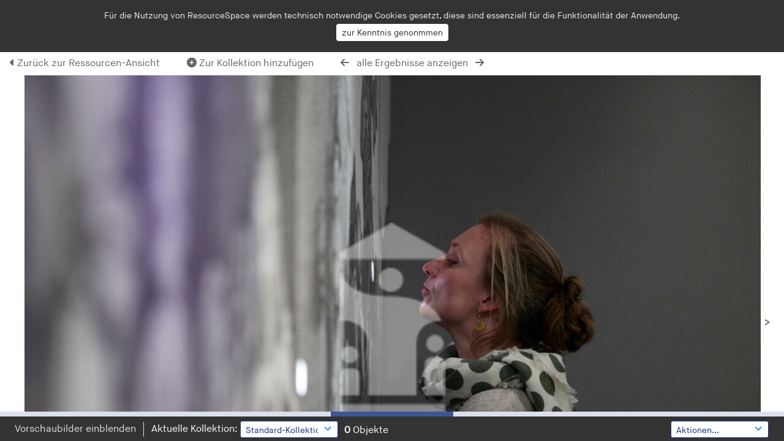

--- FILE ---
content_type: text/html; charset=UTF-8
request_url: https://studio.francke-halle.de/pages/preview.php?from=search&ref=393&ext=jpg&search=%21collection556&offset=0&order_by=collection&sort=DESC&archive=&k=
body_size: 7928
content:
<!DOCTYPE html>
<html lang="de">

<!--

 ResourceSpace version SVN 10.2
 For copyright and license information see /documentation/licenses/resourcespace.txt
 https://www.resourcespace.com
 -->

<head>
<meta http-equiv="Content-Type" content="text/html; charset=UTF-8" />
<meta http-equiv="X-UA-Compatible" content="IE=edge" />
<META HTTP-EQUIV="CACHE-CONTROL" CONTENT="NO-CACHE">
<META HTTP-EQUIV="PRAGMA" CONTENT="NO-CACHE">

<meta name="viewport" content="width=device-width, initial-scale=1.0" />

<title>Bilddatenbank der Franckeschen Stiftungen</title>
<link rel="icon" type="image/png" href="https://studio.francke-halle.de/data/filestore/system/config/header_favicon.ico" />

<!-- Load jQuery and jQueryUI -->
<script src="https://studio.francke-halle.de/lib/js/jquery-3.6.0.min.js?css_reload_key=235"></script>
<script src="https://studio.francke-halle.de/lib/js/jquery-ui-1.13.2.min.js?css_reload_key=235" type="text/javascript"></script>
<script src="https://studio.francke-halle.de/lib/js/jquery.layout.js?css_reload_key=235"></script>
<link type="text/css" href="https://studio.francke-halle.de/css/smoothness/jquery-ui.min.css?css_reload_key=235" rel="stylesheet" />
<script src="https://studio.francke-halle.de/lib/js/jquery.ui.touch-punch.min.js"></script>
<script type="text/javascript" src="https://studio.francke-halle.de/lib/js/jquery.tshift.min.js"></script>
<script type="text/javascript" src="https://studio.francke-halle.de/lib/js/jquery-periodical-updater.js"></script>

    <script type="text/javascript">StaticSlideshowImage=true;</script>
    <script type="text/javascript" src="https://studio.francke-halle.de/lib/js/slideshow_big.js?css_reload_key=235"></script>
    <link type="text/css" href="https://studio.francke-halle.de/css/slideshow_big.css?css_reload_key=235" rel="stylesheet" />
    
<script type="text/javascript">
	ajaxLoadingTimer=500;
</script>
<script type="text/javascript" src="https://studio.francke-halle.de/lib/ckeditor/ckeditor.js"></script>
<script src="https://studio.francke-halle.de/lib/js/ajax_collections.js?css_reload_key=235" type="text/javascript"></script>

<!--  UPPY -->
<script type="text/javascript" src="/lib/js/uppy.js?235"></script>
<link rel="stylesheet" href="https://studio.francke-halle.de/css/uppy.min.css?css_reload_key=235">



<!-- FLOT for graphs -->
<script language="javascript" type="text/javascript" src="/lib/flot/jquery.flot.js"></script>
<script language="javascript" type="text/javascript" src="/lib/flot/jquery.flot.time.js"></script>
<script language="javascript" type="text/javascript" src="/lib/flot/jquery.flot.pie.js"></script>
<script language="javascript" type="text/javascript" src="/lib/flot/jquery.flot.tooltip.min.js"></script>

<!-- jsTree -->
<link rel="stylesheet" href="/lib/jstree/themes/default/style.min.css">
<script src="/lib/jstree/jstree.min.js"></script>
<script src="/lib/js/category_tree.js?css_reload_key=235"></script>

<!-- DOMPurify -->
<script src="https://studio.francke-halle.de/lib/js/purify.min.js"></script>


<script type="text/javascript">
var baseurl_short="/";
var baseurl="https://studio.francke-halle.de";
var pagename="preview";
var errorpageload = "<h1>Fehler</h1><p>Entschuldigung, beim Laden der Seite ist ein Fehler aufgetreten. Wenn Sie eine Suche ausführen, versuchen Sie bitte, Ihre Suchanfrage genauer zu gestalten. Wenn das Problem weiterhin besteht, kontaktieren Sie bitte Ihren Systemadministrator</p>";
var errortext = "Fehler";
var applicationname = "Bilddatenbank der Franckeschen Stiftungen";
var branch_limit=false;
var branch_limit_field = new Array();
var global_trash_html = '<!-- Global Trash Bin (added through CentralSpaceLoad) -->';
var TileNav = true;
var errornotloggedin = 'Du bist nicht angemeldet.';
var login = 'Anmelden (intern)';
global_trash_html += '<div id="trash_bin" class="trash_bin ui-droppable ui-droppable-active ui-state-hover"><span class="trash_bin_text"><i class="fa fa-trash" aria-hidden="true"></i></span></div>    <div id="trash_bin_delete_dialog" style="display:none;"></div>    <div id="delete_permanent_dialog" style="display:none;text-align:left;"></div>';
oktext="OK";
var scrolltopElementCentral='.ui-layout-center';
var scrolltopElementContainer='.ui-layout-container';
var scrolltopElementCollection='.ui-layout-south';
var scrolltopElementModal='#modal'
</script>

<script src="/lib/js/global.js?css_reload_key=235" type="text/javascript"></script>
<script src="/lib/js/polyfills.js?css_reload_key=235"></script>

<script type="text/javascript">

jQuery(document).ready(function() {
 jQuery.fn.reverse = [].reverse;
 jQuery(document).keyup(function (e)
  { 
    if(jQuery("input,textarea").is(":focus"))
    {
       // don't listen to keyboard arrows when focused on form elements
           }
    else if (jQuery('#lightbox').is(':visible'))
        {
        // Don't listen to keyboard arrows if viewing resources in lightbox
        }
    else
        {
        var share='';
        var modAlt=e.altKey;
        var modShift=e.shiftKey;
        var modCtrl=e.ctrlKey;
        var modMeta=e.metaKey;
        var modOn=(modAlt || modShift || modCtrl || modMeta);
        
         switch (e.which) 
         {
			 
		                // left arrow
            case 37: if ((jQuery('.prevLink').length > 0)) {jQuery('.prevLink').click();break;}
              if ((jQuery('.prevPageLink').length > 0)) jQuery('.prevPageLink').click();
              
                                          break;
            // right arrow
            case 39: if ((jQuery('.nextLink').length > 0)) {jQuery('.nextLink').click();break;}
              if ((jQuery('.nextPageLink').length > 0)) jQuery('.nextPageLink').click();
                                          break;   
            case 65: if (jQuery('.addToCollection').length > 0) jQuery('.addToCollection:not(.ResourcePanelIcons .addToCollection)').click();
                     break;
            case 188: if (jQuery('.prevLink').length > 0) jQuery('.prevLink').click();
                     break;
            case 190: if (jQuery('.nextLink').length > 0) jQuery('.nextLink').click();
                     break;
            case 191: if (jQuery('.upLink').length > 0) jQuery('.upLink').click();
                     break;
            case 84: if (jQuery('#toggleThumbsLink').length > 0) jQuery('#toggleThumbsLink').click();
                     break;
            case 90: if (jQuery('.enterLink').length > 0) window.location=jQuery('.enterLink').attr("href");
                     break;
            case 27: ModalClose();
                     break;
            case 86: if(!modOn){CentralSpaceLoad('https://studio.francke-halle.de/pages/search.php?search=!collection'+document.getElementById("currentusercollection").innerHTML+'&k='+share,true)};
                     break;
                     }
         
     }
 });
});
</script>
    <link rel="stylesheet" href="/plugins/transform/lib/jcrop/css/jquery.Jcrop.min.css?css_reload_key=235" type="text/css" />
    <script type="text/javascript" src="/plugins/transform/lib/jcrop/js/jquery.Jcrop.min.js?css_reload_key=235" language="javascript"></script>
    <script type="text/javascript" src="/lib/jQueryRotate/jQueryRotate.js?css_reload_key=235" language="javascript"></script>
    <script src="/lib/lightbox/js/lightbox.min.js" type="text/javascript" ></script><link type="text/css" href="/lib/lightbox/css/lightbox.min.css?css_reload_key=235" rel="stylesheet" />	<script>
	function closeModalOnLightBoxEnable()
		{
		setTimeout(function() {
			if(jQuery('#lightbox').is(':visible'))
				{
				ModalClose();
				}
		}, 10);
		}

	jQuery(document).ready(function()
        {
        lightbox.option({
			'resizeDuration': 300,
			'imageFadeDuration': 300,
			'fadeDuration': 300,
			'alwaysShowNavOnTouchDevices': true})
        });
	</script>
	

<!-- Structure Stylesheet -->
<link href="https://studio.francke-halle.de/css/global.css?css_reload_key=235" rel="stylesheet" type="text/css" media="screen,projection,print" />
<!-- Colour stylesheet -->
<link href="https://studio.francke-halle.de/css/colour.css?css_reload_key=235" rel="stylesheet" type="text/css" media="screen,projection,print" />
<!-- Override stylesheet -->
<link href="https://studio.francke-halle.de/css/css_override.php?k=&css_reload_key=235&noauth=" rel="stylesheet" type="text/css" media="screen,projection,print" />
<!--- FontAwesome for icons-->
<link rel="stylesheet" href="https://studio.francke-halle.de/lib/fontawesome/css/all.min.css?css_reload_key=235">
<link rel="stylesheet" href="https://studio.francke-halle.de/lib/fontawesome/css/v4-shims.min.css?css_reload_key=235">
<!-- Load specified font CSS -->
<link id="global_font_link" href="https://studio.francke-halle.de/css/fonts/Roboto.css?css_reload_key=235" rel="stylesheet" type="text/css" />
<link href="/plugins/transform/css/style.css?css_reload_key=235" rel="stylesheet" type="text/css" media="screen,projection,print" class="plugincss" />
		<link href="/plugins/cookies_notification/css/style.css?css_reload_key=235" rel="stylesheet" type="text/css" media="screen,projection,print" class="plugincss" />
		<link href="/plugins/rse_workflow/css/style.css?css_reload_key=235" rel="stylesheet" type="text/css" media="screen,projection,print" class="plugincss" />
		<script>jQuery('.plugincss').attr('class','plugincss0');</script>
<link rel="stylesheet" href="https://www.francke-halle.de/fileadmin/sys/Public/Dist/studio/css/main.css"/>
</head>
<body lang="de" class="" >

<a href="#UICenter" class="skip-to-main-content">Skip to main content</a>

<!-- Processing graphic -->
<div id='ProcessingBox' style='display: none'><h3>Verarbeitung</h3><i aria-hidden="true" class="fa fa-cog fa-spin fa-3x fa-fw"></i></div>

<!-- Loading graphic -->
	<div id="LoadingBox"><i aria-hidden="true" class="fa fa-circle-o-notch fa-spin fa-3x fa-fw"></i></div>
	
<!--Global Header-->
<div class="clearer"></div>

<!--Main Part of the page-->
<div id="UICenter" role="main" class="ui-layout-center NoSearch">    <div id="CookiesUseWrapper">
        <p id="CookieUseMessage">Für die Nutzung von ResourceSpace werden technisch notwendige Cookies gesetzt, diese sind essenziell für die Funktionalität der Anwendung.</p>
        <span id="CookiesUseActions">
            <input class="CookiesUseBtn"
                   type="button"
                   value="Ich stimme nicht zu"
                   onclick="setCookiesUse('deny');">
            <input class="CookiesUseBtn HighlightBtn"
                   type="button"
                   value="zur Kenntnis genonmmen"
                   onclick="setCookiesUse('accept');">
        </span>
        <div class="clearer"></div>
    </div>
    <script>
        function setCookiesUse(option)
            {
            var user_option = 0;

            if(option == 'accept')
                {
                user_option = 1;
                }

            SetCookie('accepted_cookies_use', user_option, 1);
            jQuery('#CookiesUseWrapper').slideUp();

                        var post_url  = 'https://studio.francke-halle.de/plugins/cookies_notification/pages/ajax/cookies_user_feedback.php';
            var post_data = 
                {
                ajax: true,
                accepted_cookies_use: user_option,
                CSRFToken: "0fbb7b20ab665ec8e568e4fc8f9f53956ff1bad8396df65b1df588bf21ab53309dd284201a9e6b23f7867da3405ca53c137750cdb485ca2d705737b407e2bc6a@@[base64]@@9144a132f0aee2d361e59501f63618a71dc9288e42d2906c24b83246f276ed6c"                };

            jQuery.post(post_url, post_data, function(response)
                {
                if(typeof response.error !== 'undefined' && response.error.status == 307)
                    {
                    window.location.replace(response.error.detail);
                    }
                }, 'json');
            
            return;
            }
    </script>
    <div id="CentralSpaceContainer"><div id="CentralSpace">
<script>

linkreload = true;
jQuery(document).ready(function()
    {
    ActivateHeaderLink("https:\/\/studio.francke-halle.de%2Fpages%2Fpreview.php%3Ffrom%3Dsearch%26ref%3D393%26ext%3Djpg%26search%3D%2521collection556%26offset%3D0%26order_by%3Dcollection%26sort%3DDESC%26archive%3D%26k%3D");

    jQuery(document).mouseup(function(e)
        {
        var linksContainer = jQuery("#DropdownCaret");
        if (linksContainer.has(e.target).length === 0 && !linksContainer.is(e.target))
            {
            jQuery('#OverFlowLinks').hide();
            }
        });
    });

window.onresize=function()
    {
    ReloadLinks();
    }
</script>

<p style="margin:7px 0 7px 0;padding:0;"><a class="enterLink" href="/pages/view.php?ref=393&search=%21collection556&offset=0&order_by=collection&sort=DESC&archive=&k=&"><i aria-hidden="true" class="fa fa-caret-left"></i>&nbsp;Zurück zur Ressourcen-Ansicht</a>

&nbsp;&nbsp;&nbsp;&nbsp;&nbsp;&nbsp;&nbsp;&nbsp;&nbsp;
<a class="addToCollection " href="#" title="Zur aktuellen Kollektion hinzufügen" onClick="AddResourceToCollection(event,'393','');  return false;" data-resource-ref="393" data-api-native-csrf="{&quot;CSRFToken&quot;:&quot;c116510cf73f4fa3fa3e9be90c57e781b763502a61b119dfdfbf155a60beeb1b61912ef33125c33916e130e7deb84beacaa29778980fcc19b79e14dc2775724d@@[base64]@@86ec9cf0d6a002e340c738cd34b6b9e5257c21df4695ff400c5282bb0de372bd&quot;}"><i aria-hidden="true" class="fa fa-plus-circle"></i>&nbsp;Zur Kollektion hinzufügen</a>
         &nbsp;&nbsp;&nbsp;&nbsp;&nbsp;&nbsp;&nbsp;&nbsp;&nbsp;
         <a class="prevLink fa fa-arrow-left" onClick="return CentralSpaceLoad(this,true);" href="/pages/preview.php?from=search&ref=393&k=&search=%21collection556&offset=0&order_by=collection&sort=DESC&archive=&go=previous&" title="voriges Ergebnis"></a>
          &nbsp;
         <a  class="upLink" onClick="return CentralSpaceLoad(this,true);" href="/pages/search.php?search=%21collection556&k=&offset=0&order_by=collection&sort=DESC&">alle Ergebnisse anzeigen</a>
          &nbsp;
         <a class="nextLink fa fa-arrow-right" onClick="return CentralSpaceLoad(this,true);" href="/pages/preview.php?from=search&ref=393&k=&search=%21collection556&offset=0&order_by=collection&sort=DESC&archive=&go=next&" title="nächstes Ergebnis"></a>
&nbsp;&nbsp;&nbsp;&nbsp;&nbsp;&nbsp;&nbsp;&nbsp;&nbsp;


</p>

<table cellpadding="0" cellspacing="0">
<tr>

<td valign="middle"><a href="#" class="PDFnav pagePrev">&nbsp;&nbsp;&nbsp;</a></td>
            <td>
                <a onClick="return CentralSpaceLoad(this);" href="/pages/search.php?search=%21collection556&offset=0&order_by=collection&sort=DESC&archive=&k=&">
                    <img id="PreviewImageLarge"
                         class="Picture"
                         src="https://studio.francke-halle.de/data/filestore/3/9/3_4a05713b809affb/393scr_wm_633606ccbcb40e8.jpg?v=1681904662"
                                                  alt="" />
                </a>
                            </td>
            <td valign="middle"><a onClick="return CentralSpaceLoad(this);" href="/pages/preview.php?ref=393&alternative=-1&ext=jpg&k=&search=%21collection556&offset=0&order_by=collection&sort=DESC&archive=&page=-1" class="PDFnav pageNext">&gt;</a></td>
</tr></table>

	<script>
	// Don't need space for Simple Search box
	jQuery('#CentralSpaceContainer').width('94%');
	</script>
	        </div><!--End CentralSpaceFC-->
        </div><!--End CentralSpaceContainerFC-->
            <!-- Footer closures -->
    <div class="clearer"></div>

    <!-- Use aria-live assertive for high priority changes in the content: -->
    <span role="status" aria-live="assertive" class="ui-helper-hidden-accessible"></span>

    <!-- Global Trash Bin -->
    <div id="trash_bin" class="trash_bin ui-droppable ui-droppable-active ui-state-hover"><span class="trash_bin_text"><i class="fa fa-trash" aria-hidden="true"></i></span></div>
    <div id="trash_bin_delete_dialog" style="display:none;"></div>
    <div id="delete_permanent_dialog" style="display:none;text-align:left;"></div>

    <div class="clearerleft"></div>

    <div class="clearer"></div>

        </div><!--End CentralSpacePP-->
    </div><!--End CentralSpaceContainerPP-->
    </div><!--End UICenterPP -->
    <!--CollectionDiv--></div>

		<script>
			usercollection='67255405';
			</script>			<div id="CollectionDiv" class="CollectBack AjaxCollect ui-layout-south"></div>

			<script type="text/javascript">
			var collection_frame_height=153;
			var thumbs="hide";
			function ShowThumbs()
				{
				myLayout.sizePane("south", collection_frame_height);
				jQuery('.ui-layout-south').animate({scrollTop:0}, 'fast');
				jQuery('#CollectionMinDiv').hide();
				jQuery('#CollectionMaxDiv').show();
				SetCookie('thumbs',"show",1000);
				ModalCentre();
				if(typeof chosenCollection !== 'undefined' && chosenCollection)
					{
					jQuery('#CollectionMaxDiv select').chosen({disable_search_threshold:chosenCollectionThreshold});
					}
				}
			function HideThumbs()
				{
				myLayout.sizePane("south", 40);
				jQuery('.ui-layout-south').animate({scrollTop:0}, 'fast');
				jQuery('#CollectionMinDiv').show();
				jQuery('#CollectionMaxDiv').hide();
				SetCookie('thumbs',"hide",1000);
				ModalCentre();

				if(typeof chosenCollection !== 'undefined' && chosenCollection)
					{
					jQuery('#CollectionMinDiv select').chosen({disable_search_threshold:chosenCollectionThreshold});
					}
				}
			function ToggleThumbs()
				{
				thumbs = getCookie("thumbs");
				if (thumbs=="show")
					{
				HideThumbs();
					}
				else
					{
					ShowThumbs();
					}
				}
			function InitThumbs()
				{
				if(thumbs!="hide")
				if(thumbs!="hide")
					{
					ShowThumbs();
					}
				else if(thumbs=="hide")
					{
					HideThumbs();
					}
                }

            jQuery(document).ready(function()
                {
                CollectionDivLoad('/pages/collections.php?thumbs=hide&collection='+usercollection+'&k=&order_by=collection&sort=DESC&search=%21collection556&restypes=&archive=&daylimit=&offset=0');
                InitThumbs();
                });

			</script>
			        <script type="text/javascript">
        var resizeTimer;
        myLayout=jQuery('body').layout(
            {
            livePaneResizing:true,
            triggerEventsDuringLiveResize: false,
            resizerTip: 'Größe verändern',

            east__spacing_open:0,
            east__spacing_closed:8,
            east_resizable: true,
            east__closable: false,
            east__size: 295,

            north_resizable: false,
            north__closable:false,
            north__spacing_closed: 0,
            north__spacing_open: 0,

                            south__resizable:true,
                south__minSize:40,
                south__spacing_open:8,
                south__spacing_closed:8,
                south__togglerLength_open:"200",
                south__togglerTip_open: 'Umschalten',
                south__onclose_start: function(pane)
                    {
                    if (pane=="south" && (typeof colbarresizeon === "undefined" || colbarresizeon==true))
                        {
                        if(jQuery('.ui-layout-south').height()>40 && thumbs!="hide")
                            {
                            HideThumbs();
                            }
                        else if(jQuery('.ui-layout-south').height()<=40 && thumbs=="hide")
                            {
                            ShowThumbs();
                            }
                        return false;
                        }
                    ModalCentre();
                    },
                south__onresize: function(pane)
                    {
                    if (pane=="south" && (typeof colbarresizeon === "undefined" || colbarresizeon==true))
                        {
                        thumbs = getCookie("thumbs");
                        if(jQuery('.ui-layout-south').height() < collection_frame_height && thumbs!="hide")
                            {
                            HideThumbs();
                            }
                        else if(jQuery('.ui-layout-south').height()> 40 && thumbs=="hide")
                            {
                            ShowThumbs();
                            }
                        }
                    ModalCentre();
                    },
                            });
                </script>
        		<!-- Responsive -->
		<script src="/lib/js/responsive.js?css_reload_key=235"></script>
		<script>
        function toggleSimpleSearch()
            {
            if(jQuery("#searchspace").hasClass("ResponsiveSimpleSearch"))
                {
                jQuery("#searchspace").removeClass("ResponsiveSimpleSearch");
                jQuery("#SearchBarContainer").removeClass("FullSearch");
                jQuery("#Rssearchexpand").val("Mehr...");
                jQuery('#UICenter').show(0);
                search_show = false;
                }
            else
                {
                jQuery("#searchspace").addClass("ResponsiveSimpleSearch");
                jQuery("#SearchBarContainer").addClass("FullSearch");
                jQuery("#Rssearchexpand").val(" Weniger... ");
                jQuery('#UICenter').hide(0);
                search_show = true;
                }
            }

		/* Responsive Stylesheet inclusion based upon viewing device */
		if(document.createStyleSheet)
			{
			document.createStyleSheet('https://studio.francke-halle.de/css/responsive/slim-style.css?rcsskey=235');
			}
		else
			{
			jQuery("head").append("<link rel='stylesheet' href='https://studio.francke-halle.de/css/responsive/slim-style.css?rcsskey=235' type='text/css' media='screen' />");
			}

		if(!is_touch_device() && jQuery(window).width() <= 1280)
			{
			if(document.createStyleSheet)
				{
				document.createStyleSheet('https://studio.francke-halle.de/css/responsive/slim-non-touch.css?rcsskey=235');
				}
			else
				{
				jQuery("head").append("<link rel='stylesheet' href='https://studio.francke-halle.de/css/responsive/slim-non-touch.css?rcsskey=235' type='text/css' media='screen' />");
				}
			}

		var responsive_show = "Verstecken.";
		var responsive_hide;
		var responsive_newpage = true;

		if(jQuery(window).width() <= 1100)
			{
			jQuery('.ResponsiveViewFullSite').css('display', 'block');
			SetCookie("browse_show","hide");
			}
		else
			{
			jQuery('.ResponsiveViewFullSite').css('display', 'none');
			}

		if(jQuery(window).width()<=700)
			{
			touchScroll("UICenter");
			}

        var lastWindowWidth = jQuery(window).width();

		jQuery(window).resize(function()
			{
            // Check if already resizing
            if(typeof rsresize !== 'undefined')
                {
                return;
                }

            newwidth = jQuery( window ).width();

            if(lastWindowWidth > 1100 && newwidth < 1100 && (typeof browse_show === 'undefined' || browse_show != 'hide'))
                {
                // Set flag to prevent recursive loop
                rsresize = true;
                ToggleBrowseBar();
                rsresize = undefined;
                }
            else if(lastWindowWidth < 1100 && newwidth > 1100 && typeof browse_show !== 'undefined' && browse_show == 'show')
                {
                rsresize = true;
                ToggleBrowseBar('open');
                rsresize = undefined;
                }
            else if(lastWindowWidth > 900 && newwidth < 900)
                {
                rsresize = true;
                console.log("hiding collections");
                hideMyCollectionsCols();
                responsiveCollectionBar();
                jQuery('#CollectionDiv').hide(0);
                rsresize = undefined;
                }
            else if(lastWindowWidth < 900 && newwidth > 900)
                {
                rsresize = true;
                showResponsiveCollection();
                rsresize = undefined;
                }

            lastWindowWidth = newwidth;
            });

		jQuery("#HeaderNav1Click").click(function(event)
			{
			event.preventDefault();
			if(jQuery(this).hasClass("RSelectedButton"))
				{
				jQuery(this).removeClass("RSelectedButton");
				jQuery("#HeaderNav1").slideUp(0);
				jQuery("#Header").removeClass("HeaderMenu");
				}
			else
				{
				jQuery("#HeaderNav2Click").removeClass("RSelectedButton");
				jQuery("#HeaderNav2").slideUp(80);
				jQuery("#Header").addClass("HeaderMenu");
				jQuery(this).addClass("RSelectedButton");
				jQuery("#HeaderNav1").slideDown(80);
				}
			if(jQuery("#searchspace").hasClass("ResponsiveSimpleSearch"))
				{
				toggleSimpleSearch();
				}
			});

		jQuery("#HeaderNav2Click").click(function(event)
			{
			event.preventDefault();
			if(jQuery(this).hasClass("RSelectedButton"))
				{
				jQuery(this).removeClass("RSelectedButton");
				jQuery("#HeaderNav2").slideUp(0);
				jQuery("#Header").removeClass("HeaderMenu");

				}
			else
				{
				jQuery("#Header").addClass("HeaderMenu");
				jQuery("#HeaderNav1Click").removeClass("RSelectedButton");
				jQuery("#HeaderNav1").slideUp(80);
				jQuery(this).addClass("RSelectedButton");
				jQuery("#HeaderNav2").slideDown(80);
				}
			if(jQuery("#searchspace").hasClass("ResponsiveSimpleSearch"))
				{
				toggleSimpleSearch();
				}
			});

		jQuery("#HeaderNav2").on("click","a",function()
			{
			if(jQuery(window).width() <= 1200)
				{
				jQuery("#HeaderNav2").slideUp(0);
				jQuery("#HeaderNav2Click").removeClass("RSelectedButton");
				}
			});
		jQuery("#HeaderNav1").on("click","a",function()
			{
			if(jQuery(window).width() <= 1200)
				{
				jQuery("#HeaderNav1").slideUp(00);
				jQuery("#HeaderNav1Click").removeClass("RSelectedButton");
				}
			});
		jQuery("#SearchBarContainer").on("click","#Rssearchexpand",toggleSimpleSearch);

		if(jQuery(window).width() <= 700 && jQuery(".ListviewStyle").length && is_touch_device())
			{
			jQuery("td:last-child,th:last-child").hide();
			}
		</script>
		<!-- end of Responsive -->
			<!-- Start of modal support -->
	<div id="modal_overlay" onClick="ModalClose();"></div>
	<div id="modal_outer">
	<div id="modal" tabindex="0">
	</div>
	</div>
	<div id="modal_dialog" style="display:none;"></div>
	<script type="text/javascript">
	jQuery(window).bind('resize.modal', ModalCentre);
	</script>
	<!-- End of modal support -->

	<script>

	try
		{
		top.history.replaceState(document.title+'&&&'+jQuery('#CentralSpace').html(), applicationname);
		}
	catch(e){console.log(e);
	}

	</script>

	<script>

		/* Destroy tagEditor if below breakpoint window size (doesn't work in responsize mode */

		window_width = jQuery(window).width();
		window_width_breakpoint = 1100;
		simple_search_pills_view = false;

		/* Page load */

		if(window_width <= window_width_breakpoint && simple_search_pills_view == true)
			{
			jQuery('#ssearchbox').tagEditor('destroy');
			}

		/* Page resized to below breakpoint */

		jQuery(window).resize(function()
			{
			window_width = jQuery(window).width();
			if(window_width <= window_width_breakpoint && simple_search_pills_view == true)
				{
				jQuery('#ssearchbox').tagEditor('destroy');
				}
			});

	</script>

		<script defer="defer" src="https://www.francke-halle.de/fileadmin/sys/Public/Dist/studio/js/main.js"></script>
	</body>
	</html>

--- FILE ---
content_type: text/html; charset=UTF-8
request_url: https://studio.francke-halle.de/pages/collections.php?thumbs=hide&collection=67255405&k=&order_by=collection&sort=DESC&search=%21collection556&restypes=&archive=&daylimit=&offset=0&ajax=true&_=1768889070336
body_size: 12223
content:
	<script type="text/javascript">
		function ReorderResourcesInCollection(idsInOrder) {
			var newOrder = [];
			jQuery.each(idsInOrder, function() {
				newOrder.push(this.substring(13));
				}); 
			
			jQuery.ajax({
			  type: 'POST',
			  url: '/pages/collections.php?collection=67255405&search=%21collection556&reorder=true',
			  data:
                {
                order:JSON.stringify(newOrder),
                CSRFToken: "e071b58996161a90fd91937391c48f87f83d34904dfdf3eca63dee0a3602f1428009e8a2e8ae3ac06975fa29e8e7f85df9fb08da0a8f752377b0257c8e7383b4@@[base64]@@e887a658dfe680b18f7ab6d977dcfe752de9ce7832e1f92944f17a3e635ce152"                },
			  success: function() {
                /*
                 * Reload the top results if we're looking at the user's current collection.
                 * The !collectionX part may be urlencoded, or not, depending on how the page was reached.
                 */
			    var results = new RegExp('[\\?&amp;]' + 'search' + '=([^&amp;#]*)').exec(window.location.href);
			    var ref = new RegExp('[\\?&amp;]' + 'ref' + '=([^&amp;#]*)').exec(window.location.href);
			    if ((ref==null)&&(results!== null)&&
                    ('%21collection67255405' === results[1]
                    ||
                    '!collection67255405' === results[1])
                    
                    ) CentralSpaceLoad('/pages/search.php?search=%21collection67255405',true);
			  }
			});		
		}
		jQuery(document).ready(function() {
			if(is_touch_device())
				{
				return false;
				}

			jQuery('#CollectionSpace').sortable({
				distance: 50,
				connectWith: '#CentralSpaceResources',
				appendTo: 'body',
				zIndex: 99000,
				helper: function(event, ui)
					{
					//Hack to append the element to the body (visible above others divs), 
					//but still belonging to the scrollable container
					jQuery('#CollectionSpace').append('<div id="CollectionSpaceClone" class="ui-state-default">' + ui[0].outerHTML + '</div>');   
					jQuery('#CollectionSpaceClone').hide();
					setTimeout(function() {
						jQuery('#CollectionSpaceClone').appendTo('body'); 
						jQuery('#CollectionSpaceClone').show();
					}, 1);
					
					return jQuery('#CollectionSpaceClone');
					},
				items: '.CollectionPanelShell',

				start: function (event, ui)
					{
					InfoBoxEnabled=false;
					if (jQuery('#InfoBoxCollection')) {jQuery('#InfoBoxCollection').hide();}
					jQuery('#trash_bin').show();
					},

				stop: function(event, ui)
					{
					InfoBoxEnabled=true;
					var idsInOrder = jQuery('#CollectionSpace').sortable("toArray");
					ReorderResourcesInCollection(idsInOrder);
					jQuery('#trash_bin').hide();
					}
			});
			jQuery('.CollectionPanelShell').disableSelection();
		});
		
		
	</script>
        <!-- Responsive -->
        <script type="text/javascript">
        jQuery(document).ready(function()
            {
            if(typeof responsive_newpage !== 'undefined' && responsive_newpage === true)
                {
                hideMyCollectionsCols();
                responsiveCollectionBar();
                responsive_newpage = false;
                }
            }); 
        </script>
        	<!-- Drag and Drop -->
	<script>
		jQuery('#CentralSpace').on('prepareDragDrop', function() {
			jQuery('#CollectionDiv').droppable({
				accept: '.ResourcePanel',

				drop: function(event, ui)
					{
					var query_strings = getQueryStrings();
					if(is_special_search('!collection', 11) && !is_empty(query_strings) && query_strings.search.substring(11) == usercollection)
						{
						// No need to re-add this resource since we are looking at the same collection in both CentralSpace and CollectionDiv
						return false;
						}

					var resource_id = jQuery(ui.draggable).attr("id");
					resource_id = resource_id.replace('ResourceShell', '');

					jQuery('#trash_bin').hide();
					// AddResourceToCollection includes a reload of CollectionDiv 
					AddResourceToCollection(event, resource_id, '');
					}
			});

			jQuery('#trash_bin').droppable({
				accept: '.CollectionPanelShell, .ResourcePanel',
				activeClass: "ui-droppable-active ui-state-hover",
				hoverClass: "ui-state-active",

				drop: function(event, ui) {
					var resource_id = ui.draggable.attr("id");
					resource_id = resource_id.replace('ResourceShell', '');
					jQuery('#trash_bin_delete_dialog').dialog({
						autoOpen: false,
						modal: true,
						resizable: false,
						dialogClass: 'delete-dialog no-close',
						open: function(event,ui) {
							jQuery(this)
								.closest(".ui-dialog")
								.find(".ui-dialog-title")
								.html("Ressource entfernen?<br>(von " + jQuery(this).data('collection_name') + ")");
						},
						buttons: {
							// Confirm removal of this resource from the resolved collection
							"ja": function() {
								var class_of_drag=jQuery(this).data('class_of_drag');
								var resource_id = jQuery(this).data("resource_id");
								var collection_id=jQuery(this).data('collection_id');
								var collection_name=jQuery(this).data('collection_name');

								if(collection_id == "")
									{
									console.error('RS_debug: Unable to resolve from which collection drag and drop resource removal is being requested.');
									jQuery(this).dialog('close');
									}
								// RemoveResourceFromCollection includes call to CollectionDivLoad

								RemoveResourceFromCollection(event, resource_id, 'collections', collection_id);
								// Remove resource from search results if this is not a collection search	
								if(is_special_search('!collection', 11))
									{
									jQuery('#ResourceShell' + resource_id).fadeOut();
									}
								jQuery(this).dialog('close');
							},
							// Cancel resource removal
							"nein": function() {
								var class_of_drag=jQuery(this).data('class_of_drag');
								var resource_id = jQuery(this).data("resource_id");
								var collection_id=jQuery(this).data('collection_id');
								var collection_name=jQuery(this).data('collection_name');

								if(collection_id == "")
									{
									console.error('RS_debug: Unable to resolve which collection to reload following cancellation of resource removal.');
									jQuery(this).dialog('close');
									}

								// If resource was dragged from the CollectionPanelShell then refresh the current collection within the CollectionDiv
								if (class_of_drag.indexOf("CollectionPanelShell") >= 0)
									{
									collection_id = jQuery("#collection").val();
									CollectionDivLoad('https://studio.francke-halle.de/pages/collections.php?collection=' + collection_id);
									}
								jQuery(this).dialog('close');
							}
						}
					});
					// Resolve the collection depending on the origin of the resource been dragged
					var class_of_drag = ui.draggable.attr("class");
					var collection_id = "";
					var collection_name = "";

					// If resource is dragged from the ResourcePanel (ie. CentralSpace) then collection is in querystring
					if (class_of_drag.indexOf("ResourcePanel") >= 0)
						{
						var query_strings = getQueryStrings();
						if( !is_empty(query_strings) )
							{
						    collection_id = query_strings.search.substring(11);
						    // Collection name now stored in custom attribute
   							collection_name = jQuery("#CentralSpaceResources").attr("collectionsearchname").trim();
							}
						}
					
					// If resource is dragged from the CollectionPanelShell then use the collection from within the CollectionDiv
					if (class_of_drag.indexOf("CollectionPanelShell") >= 0)
						{
						collection_id = jQuery("#collection").val();
						collection_name = jQuery("#collection option:selected").text().trim();
						}

					jQuery('#trash_bin').hide();

					// Cancel re-order in case it was triggered
					if(jQuery('#CentralSpace').hasClass('ui-sortable'))
						{
						jQuery('#CentralSpace').sortable('cancel');
						}
					if(jQuery('#CollectionSpace').hasClass('ui-sortable'))
						{
						jQuery('#CollectionSpace').sortable('cancel');
						}

					// Process drop request without dialog when resource is being dragged from bottom collection panel
					if(class_of_drag.indexOf("CollectionPanelShell") >= 0)
						{
						// Handle different cases such as Saved searches
						if(ui.draggable.data('savedSearch') === 'yes')
							{
							CollectionDivLoad('https://studio.francke-halle.de/pages/collections.php?removesearch=' + resource_id + '&nc=1768889072');
							}
						else
							{
							RemoveResourceFromCollection(event, resource_id, 'collections', collection_id);
							// Remove resource from search results if this is not a collection search	
							if(is_special_search('!collection', 11))
								{
								jQuery('#ResourceShell' + resource_id).fadeOut();
								}
							}
						}
					else
						// Show confirmation dialog when resource is being dragged from top (ie. CentralSpace)
						{
						jQuery('#trash_bin_delete_dialog').data('class_of_drag',class_of_drag)
														  .data('resource_id',resource_id)
														  .data('collection_id',collection_id)
														  .data('collection_name',collection_name);
						jQuery('#trash_bin_delete_dialog').dialog('open');
						}
				}
			});
		});

		jQuery(document).ready(function() {
			jQuery('#CentralSpace').trigger('prepareDragDrop');
		});

        jQuery('#CentralSpace').on('resourcesaddedtocollection', function(response,resource_list) {
            resource_list.forEach(function (resource)
                {
                    jQuery("#ResourceShell" + resource).addClass("Selected");
                    jQuery("#check" + resource).prop('checked','checked');
                });
        
            UpdateSelColSearchFilterBar();
            CentralSpaceHideLoading();
        });

        jQuery('#CentralSpace').on('resourcesremovedfromcollection', function(response,resource_list) {
            resource_list.forEach(function (resource)
                {
                    jQuery("#ResourceShell" + resource).removeClass("Selected");
                    jQuery("#check" + resource).prop('checked','');
                });
            
            CentralSpaceHideLoading();
            UpdateSelColSearchFilterBar();
        });

	</script>
	<!-- End of Drag and Drop -->
	<style>
	#CollectionMenuExp
		{
		height:138px;
		}
	</style>

	
	</head>

	<body class="CollectBack" id="collectbody">
<div style="display:none;" id="currentusercollection">67255405</div>

<script>usercollection='67255405';</script>
<div>
<script>
    var collection_resources = []; 
</script>
<div id="CollectionMaxDiv" style="display:none">    <div id="CollectionMenu">            <h2 id="CollectionsPanelHeader">
                <a onclick="return CentralSpaceLoad(this,true);" href="/pages/collection_manage.php">Meine Kollektionen</a>
            </h2>            <form method="get" id="colselect" onsubmit="newcolname=encodeURIComponent(jQuery('#entername').val());CollectionDivLoad('/pages/collections.php?collection=new&search=%21collection556&k=&entername='+newcolname);return false;">
                <div style="padding:0;margin:0;">Aktuelle Kollektion: 
                    <br />
                    <select name="collection" id="collection" aria-label="Kollektionen"

					onchange="if(document.getElementById('collection').value=='new') {
								document.getElementById('entername').style.display='block';
								document.getElementById('entername').focus();
								return false;} 
					  		  							  	ChangeCollection( jQuery(this).val(), 
							  					'', 
												'67255405',
												'search=%21collection556&order_by=collection&sort=DESC&restypes=&archive=&daylimit=&offset=0&resources_count=' );
							  " class="SearchWidth">

                                                <option value="67255405"  	selected>Standard-Kollektion</option>                        <option value="new">(Neue Kollektion erstellen)</option>                    </select>
                    <br /><small>0 Objekte</small>
                    <input type=text id="entername" name="entername" style="display:none;" placeholder="Namen eingeben, dann Return drücken" class="SearchWidth">
                </div>			
            </form>

            
            <div class="ActionsContainer  "
                data-actions-loaded="0"
            >
                                    <br />
                                    <select onchange="action_onchange_collections_action_selection_bottom_67255405(this.value);" id="collections_action_selection_bottom_67255405" class="SearchWidth" aria-label="Aktionen">
                        <option class="SelectAction" selected disabled hidden value="">Aktionen...</option>
            <optgroup label='Bearbeiten'>
<option value="edit_collection" data-url="/pages/collection_edit.php?search=%21collection67255405&collection=67255405&ref=67255405&restypes=&order_by=collection&col_order_by=&sort=DESC&offset=0&find=&k=">Kollektion bearbeiten</option></optgroup>
<optgroup label='erweiterte Aktionen'>
<option value="collection_log" data-url="/pages/collection_log.php?search=%21collection67255405&collection=67255405&ref=67255405&restypes=&order_by=collection&col_order_by=&sort=DESC&offset=0&find=&k=">Log anzeigen</option>                </select>
                        <script>
        function action_onchange_collections_action_selection_bottom_67255405(v)
            {
            if(v == '')
                {
                return false;
                }

            v = v.match(/^[^~]*/i)[0]; // Remove unique value identifier: ~id

            switch(v)
                {
                            case 'select_collection':
                    ChangeCollection(67255405, '');
                    break;

                case 'remove_collection':
                    if(confirm("Möchten Sie diese Kollektion aus Ihrer Liste löschen?")) {
                        // most likely will need to be done the same way as delete_collection
                        var post_data = {
                            ajax: true,
                            dropdown_actions: true,
                            remove: 67255405,
                            CSRFToken: "c5bc32732c5589b3766cd05b3ee5ebbe7ccd7e1f4cd423fdd94d3fc2f8228907a62aad41f275b0dd715a096fbb06a360b7d3bc413511f278d8ae55da1b928d84@@[base64]@@7b922476d4a8e8013c4975d69ba5c753be5c5bc003690ea5d7bc9d4046d124c8"                        };

                        jQuery.post('https://studio.francke-halle.de/pages/collection_manage.php', post_data, 'json')
                        .always(function(){
                            CollectionDivLoad('https://studio.francke-halle.de/pages/collections.php');
                        }); 
                        
                    }
                    break;

                case 'purge_collection':
                    if(confirm('Sind Sie sicher, dass Sie diese Kollektion entfernen und alle enthaltenen Ressourcen löschen wollen?'))
                        {
                        document.getElementById('collectionpurge').value='".urlencode($collections[$n]["ref"])."';
                        document.getElementById('collectionform').submit();
                        }
                    break;

                case 'relate_all':
                    var collection = 67255405;
                    jQuery.ajax({
                        type: 'POST',
                        url: baseurl_short + 'pages/ajax/relate_resources.php?collection=' + collection,
                        data: {CSRFToken: "511ad2836482586a326461aa2d5fd23a649ea3fa5417ae6b321a6bb0d079a17f07114241e20c539b0bf180a10eff69cbdcf85e8a38c7f70179ea224d18a53606@@[base64]@@3ed2a51a04bdf8c00acf3ae8d7288fc84b783b3b448d962cb7fef65d14b71625"},
                        success: function(data) {
                            if (data.trim() == "SUCCESS") {
                                styledalert('Fertig', 'Alle Ressourcen in dieser Sammlung sind jetzt miteinander verknüpft.');
                            }
                        },
                        error: function (err) {
                            console.log("AJAX error : " + JSON.stringify(err, null, 2));
                        }
                    }); 
                    break;

                case 'unrelate_all':
                    var collection = 67255405;
                    jQuery.ajax({
                        type: 'POST',
                        url: baseurl_short + 'pages/ajax/unrelate_resources.php?collection=' + collection,
                        data: {CSRFToken: "d717cd82d908a668d4932391a88018b2bcc5f2cf57d24b78c1c03df738090648b8b9d18ca0b0fc120bd54a3efa3fe03a6ee847d06658f2e270344158c4ece10c@@[base64]@@f9cd34973418ab327a787cf25f1dcbabf44968ee96c31eeb99a71c409bb3880b"},
                        success: function(data) {
                            if (data.trim() == "SUCCESS") {
                                styledalert('Fertig', 'None of the resources in this collection are now related');
                            }
                        },
                        error: function (err) {
                            console.log("AJAX error : " + JSON.stringify(err, null, 2));
                        }
                    }); 
                    break;
                                case 'delete_collection':
                    if(confirm('Sind Sie sicher, dass Sie diese Kollektion löschen möchten?')) {
                        var post_data = {
                            ajax: true,
                            dropdown_actions: true,
                            delete: 67255405,
                            CSRFToken: "be09a29f5b8a9626ce18b79b4a696d26358933e22c1e6977d0317c23feefceab4d924a24468645d2cdc515ab87c1ffcfdf7d8f28e41e625cbbae14c7a24ff931@@[base64]@@62165eaccd869018b071fb59266298a56d8ccaf11a19e8df70b90df8f725a8b5"                        };

                        jQuery.post('https://studio.francke-halle.de/pages/collection_manage.php', post_data, function(response) {
                            if(response.success === 'Yes')
                                {
                                CollectionDivLoad('https://studio.francke-halle.de/pages/collections.php?collection=' + response.redirect_to_collection + '&k=' + response.k + '&nc=' + response.nc);

                                if(basename(document.URL).substr(0, 17) === 'collection_manage')
                                    {
                                    CentralSpaceLoad(document.URL);
                                    }
                                else if(basename(document.URL).substr(0, 6) === 'search' && '67255405'=='67255405')
                                    {
                                    CentralSpaceLoad('https://studio.francke-halle.de/pages/search.php?search=!collection' + response.redirect_to_collection, true);
                                    }
                                }
                        }, 'json');    
                    }
                    break;
                    case 'rse_workflow_move_to_workflow':
        var option_url = jQuery('#collections_action_selection_bottom_67255405 option:selected').data('url');
        ModalLoad(option_url, true, true);
        break;
    
                case 'save_search_to_collection':
                    var option_url = jQuery('#collections_action_selection_bottom_67255405 option:selected').data('url');
                    CollectionDivLoad(option_url);
                    break;

                case 'save_search_to_dash':
                    var option_url  = jQuery('#collections_action_selection_bottom_67255405 option:selected').data('url');
                    var option_link = jQuery('#collections_action_selection_bottom_67255405 option:selected').data('link');
                    
                    // Dash requires to have some search parameters (even if they are the default ones)
                    if((basename(option_link).substr(0, 10)) != 'search.php')
                        {
                        option_link = (window.location.href).replace(window.baseurl, '');
                        }

                    option_url    += '&link=' + option_link;

                    CentralSpaceLoad(option_url);
                    break;

                case 'save_search_smart_collection':
                    var option_url = jQuery('#collections_action_selection_bottom_67255405 option:selected').data('url');
                    CollectionDivLoad(option_url);
                    break;

                case 'save_search_items_to_collection':
                    var option_url = jQuery('#collections_action_selection_bottom_67255405 option:selected').data('url');
                    CollectionDivLoad(option_url);
                    break;

                case 'empty_collection':
                    if(!confirm('Sind Sie sicher, dass Sie alle Ressourcen aus dieser Kollektion entfernen wollen?'))
                        {
                        break;
                        }

                    var option_url = jQuery('#collections_action_selection_bottom_67255405 option:selected').data('url');
                    CollectionDivLoad(option_url);
                    break;

                case 'copy_collection':
                    var option_url = jQuery('#collections_action_selection_bottom_67255405 option:selected').data('url');
                    ModalLoad(option_url, false, true);
                    break;

                            case 'delete_all_in_collection':
                    if(confirm('Sind Sie sicher, dass Sie diese Ressourcen LÖSCHEN möchten? Die Ressourcen werden gelöscht und nicht (nur) aus dieser Kollektion entfernt.'))
                        {                            var post_data = {
                                submitted: true,
                                ref: '67255405',
                                name: "Default Collection",
                                public: '0',
                                deleteall: 'on',
                                CSRFToken: "8b1b5741d7008936aed3182bb94894cf5f1dbeb285cf3100c21f448ef1b7c69104cd0094f6baa9135d9c90f174d6e4619e148670329ad946ea0ef256287840ff@@[base64]@@7def992bf80984ed25897f3d8bf01fb1637d0520a65e6ccce5c6bef4c37d4fbd"                            };

                            jQuery.post('https://studio.francke-halle.de/pages/collection_edit.php?ajax=true', post_data, function()
                                {
                                CollectionDivLoad('https://studio.francke-halle.de/pages/collections.php?collection=67255405');
                                });
                                                    }
                    break;

					case 'hide_collection':
						var action = 'hidecollection';
						var collection = 67255405;
						var mycol = jQuery('#collections_action_selection_bottom_67255405 option:selected').data('mycol');

						jQuery.ajax({
							type: 'POST',
							url: baseurl_short + 'pages/ajax/showhide_collection.php?action=' + action + '&collection=' + collection,
							data: {CSRFToken: "b6f534481ebb9e1f2ba642cdfb4f6b69750f329a8c0d674db55dfbff90a3968ebed3bf08ef008eb49ba3e7c63c1f25f60b3301437ddd6f4bc019d0cc7dd2fdb4@@[base64]@@6a21304b0b445029dc35ab863520541def1f0f7a073f364b73a25040142f475b"},
                            success: function(data) {
								if (data.trim() == "HIDDEN") {
									CollectionDivLoad('https://studio.francke-halle.de/pages/collections.php?collection='+mycol);
								}
							},
							error: function (err) {
								console.log("AJAX error : " + JSON.stringify(err, null, 2));
							}
						}); 
						break;

                
                default:
                    var option_url = jQuery('#collections_action_selection_bottom_67255405 option:selected').data('url');
                    var option_callback = jQuery('#collections_action_selection_bottom_67255405 option:selected').data('callback');
                    var option_no_ajax = jQuery('#collections_action_selection_bottom_67255405 option:selected').data('no-ajax');

                    // If action option has a defined data-callback attribute, then we can call it
                    // IMPORTANT: never allow callback data attribute to be input/saved by user. Only ResourceSpace should
                    // generate the callbacks - key point is "generate"
                    if(typeof option_callback !== "undefined")
                        {
                        eval(option_callback);
                        }

                    // If action option has a defined data-url attribute, then we can CentralSpaceLoad it
                    if(typeof option_url !== "undefined")
                        {
                        if (typeof option_no_ajax == "undefined")
                            {
                            CentralSpaceLoad(option_url, true);
                            }
                        else
                            {
                            window.location.href = option_url;
                            }
                        }
    
                    break;
                }
				
                // Go back to no action option
                jQuery('#collections_action_selection_bottom_67255405 option[value=""]').prop('selected', true);
                

        }
        </script>
        
            </div>
                <ul>
                <li>
            <a id="toggleThumbsLink" href="#" onClick="ToggleThumbs();return false;">Vorschaubilder ausblenden</a>
        </li>
        </ul>
    </div>
    
	<!--Resource panels-->
	<div id="CollectionSpace" class="CollectionSpace">

	
</div></div>

<div id="CollectionMinDiv" style="display:block">
	<!--Title-->	
			<div class="ToggleThumbsContainer">
			<a id="toggleThumbsLink" href="#" onClick="ToggleThumbs();return false;">Vorschaubilder einblenden</a>
		</div>

		
		<!--Menu-->	
		<div id="CollectionMinRightNav">
    	    
            <div class="ActionsContainer  "
                data-actions-loaded="0"
            >
                                <select onchange="action_onchange_collections_action_selectionmin_bottom_67255405(this.value);" id="collections_action_selectionmin_bottom_67255405" class="SearchWidth" aria-label="Aktionen">
                        <option class="SelectAction" selected disabled hidden value="">Aktionen...</option>
            <optgroup label='Bearbeiten'>
<option value="edit_collection" data-url="/pages/collection_edit.php?search=%21collection67255405&collection=67255405&ref=67255405&restypes=&order_by=collection&col_order_by=&sort=DESC&offset=0&find=&k=">Kollektion bearbeiten</option></optgroup>
<optgroup label='erweiterte Aktionen'>
<option value="collection_log" data-url="/pages/collection_log.php?search=%21collection67255405&collection=67255405&ref=67255405&restypes=&order_by=collection&col_order_by=&sort=DESC&offset=0&find=&k=">Log anzeigen</option>                </select>
                        <script>
        function action_onchange_collections_action_selectionmin_bottom_67255405(v)
            {
            if(v == '')
                {
                return false;
                }

            v = v.match(/^[^~]*/i)[0]; // Remove unique value identifier: ~id

            switch(v)
                {
                            case 'select_collection':
                    ChangeCollection(67255405, '');
                    break;

                case 'remove_collection':
                    if(confirm("Möchten Sie diese Kollektion aus Ihrer Liste löschen?")) {
                        // most likely will need to be done the same way as delete_collection
                        var post_data = {
                            ajax: true,
                            dropdown_actions: true,
                            remove: 67255405,
                            CSRFToken: "1d9fedcef80ea9e0e5df8a565eb6c9f036aa2e235e5a0b042e3ef88f081cd386f734ff491ab3d9cc8cb2a6ec1f3bc5c82610519cad73caddedeacd3d2ecf36e0@@[base64]@@730ea54f726d93a75437f4156d3bfeb3e20a74cfc23b7a7520b6ac7d476f0806"                        };

                        jQuery.post('https://studio.francke-halle.de/pages/collection_manage.php', post_data, 'json')
                        .always(function(){
                            CollectionDivLoad('https://studio.francke-halle.de/pages/collections.php');
                        }); 
                        
                    }
                    break;

                case 'purge_collection':
                    if(confirm('Sind Sie sicher, dass Sie diese Kollektion entfernen und alle enthaltenen Ressourcen löschen wollen?'))
                        {
                        document.getElementById('collectionpurge').value='".urlencode($collections[$n]["ref"])."';
                        document.getElementById('collectionform').submit();
                        }
                    break;

                case 'relate_all':
                    var collection = 67255405;
                    jQuery.ajax({
                        type: 'POST',
                        url: baseurl_short + 'pages/ajax/relate_resources.php?collection=' + collection,
                        data: {CSRFToken: "081c5be196332601c21fca7029cc9b54fb73ac01389a951d8b0013a36d2f9e3252ecc5aa0e691650fd9db87985896103559d1a57ccd84fa2d2f5389470771b67@@[base64]@@39f98a335d7f30b5353ce8299864d198fa34463a503010d7086bb13f56c0cbe3"},
                        success: function(data) {
                            if (data.trim() == "SUCCESS") {
                                styledalert('Fertig', 'Alle Ressourcen in dieser Sammlung sind jetzt miteinander verknüpft.');
                            }
                        },
                        error: function (err) {
                            console.log("AJAX error : " + JSON.stringify(err, null, 2));
                        }
                    }); 
                    break;

                case 'unrelate_all':
                    var collection = 67255405;
                    jQuery.ajax({
                        type: 'POST',
                        url: baseurl_short + 'pages/ajax/unrelate_resources.php?collection=' + collection,
                        data: {CSRFToken: "3f48b0545b87831bb313bc49441526768eaf652466ce8721f8864d1bcd77f1749336bf02c8d306f8d86125e6c8a6e673ed263d0dea67cf34ea88210f0db96e3b@@[base64]@@bea1adba435fd90dfa72467e94a4c1a87d760130c79d266c5ce972f3a62577ac"},
                        success: function(data) {
                            if (data.trim() == "SUCCESS") {
                                styledalert('Fertig', 'None of the resources in this collection are now related');
                            }
                        },
                        error: function (err) {
                            console.log("AJAX error : " + JSON.stringify(err, null, 2));
                        }
                    }); 
                    break;
                                case 'delete_collection':
                    if(confirm('Sind Sie sicher, dass Sie diese Kollektion löschen möchten?')) {
                        var post_data = {
                            ajax: true,
                            dropdown_actions: true,
                            delete: 67255405,
                            CSRFToken: "d10f65b370bd8ff4e13987b642c2289bb1c136b7be1f1e4c438a5d2c96af7c4a0a048be2642e81389fac1e16e68909e9f842ac4fa71d0cf863085476662a3102@@[base64]@@abc983a9c806fd3377a39bb80925f69c3f7e461c8ed58bf96ac914f475470aa7"                        };

                        jQuery.post('https://studio.francke-halle.de/pages/collection_manage.php', post_data, function(response) {
                            if(response.success === 'Yes')
                                {
                                CollectionDivLoad('https://studio.francke-halle.de/pages/collections.php?collection=' + response.redirect_to_collection + '&k=' + response.k + '&nc=' + response.nc);

                                if(basename(document.URL).substr(0, 17) === 'collection_manage')
                                    {
                                    CentralSpaceLoad(document.URL);
                                    }
                                else if(basename(document.URL).substr(0, 6) === 'search' && '67255405'=='67255405')
                                    {
                                    CentralSpaceLoad('https://studio.francke-halle.de/pages/search.php?search=!collection' + response.redirect_to_collection, true);
                                    }
                                }
                        }, 'json');    
                    }
                    break;
                    case 'rse_workflow_move_to_workflow':
        var option_url = jQuery('#collections_action_selectionmin_bottom_67255405 option:selected').data('url');
        ModalLoad(option_url, true, true);
        break;
    
                case 'save_search_to_collection':
                    var option_url = jQuery('#collections_action_selectionmin_bottom_67255405 option:selected').data('url');
                    CollectionDivLoad(option_url);
                    break;

                case 'save_search_to_dash':
                    var option_url  = jQuery('#collections_action_selectionmin_bottom_67255405 option:selected').data('url');
                    var option_link = jQuery('#collections_action_selectionmin_bottom_67255405 option:selected').data('link');
                    
                    // Dash requires to have some search parameters (even if they are the default ones)
                    if((basename(option_link).substr(0, 10)) != 'search.php')
                        {
                        option_link = (window.location.href).replace(window.baseurl, '');
                        }

                    option_url    += '&link=' + option_link;

                    CentralSpaceLoad(option_url);
                    break;

                case 'save_search_smart_collection':
                    var option_url = jQuery('#collections_action_selectionmin_bottom_67255405 option:selected').data('url');
                    CollectionDivLoad(option_url);
                    break;

                case 'save_search_items_to_collection':
                    var option_url = jQuery('#collections_action_selectionmin_bottom_67255405 option:selected').data('url');
                    CollectionDivLoad(option_url);
                    break;

                case 'empty_collection':
                    if(!confirm('Sind Sie sicher, dass Sie alle Ressourcen aus dieser Kollektion entfernen wollen?'))
                        {
                        break;
                        }

                    var option_url = jQuery('#collections_action_selectionmin_bottom_67255405 option:selected').data('url');
                    CollectionDivLoad(option_url);
                    break;

                case 'copy_collection':
                    var option_url = jQuery('#collections_action_selectionmin_bottom_67255405 option:selected').data('url');
                    ModalLoad(option_url, false, true);
                    break;

                            case 'delete_all_in_collection':
                    if(confirm('Sind Sie sicher, dass Sie diese Ressourcen LÖSCHEN möchten? Die Ressourcen werden gelöscht und nicht (nur) aus dieser Kollektion entfernt.'))
                        {                            var post_data = {
                                submitted: true,
                                ref: '67255405',
                                name: "Default Collection",
                                public: '0',
                                deleteall: 'on',
                                CSRFToken: "f62cfdd18729c0cfde0b71d4931a1cb24fafd65d42481600d064abaebe2980a88079462583e8db330b4b9e425b26c5dca114b43b9b7f41d483f1a3e7e7d07752@@[base64]@@65926f1a00aeeda362848ffd271fa448bc2ae3b970667f0f3e0a956809cd2f2f"                            };

                            jQuery.post('https://studio.francke-halle.de/pages/collection_edit.php?ajax=true', post_data, function()
                                {
                                CollectionDivLoad('https://studio.francke-halle.de/pages/collections.php?collection=67255405');
                                });
                                                    }
                    break;

					case 'hide_collection':
						var action = 'hidecollection';
						var collection = 67255405;
						var mycol = jQuery('#collections_action_selectionmin_bottom_67255405 option:selected').data('mycol');

						jQuery.ajax({
							type: 'POST',
							url: baseurl_short + 'pages/ajax/showhide_collection.php?action=' + action + '&collection=' + collection,
							data: {CSRFToken: "3eaf22b9378ec607f709ead7362d6ecebbd5f770ed0d577e060af27291b8b032aa8c670e22fe0ea9a5b0ad83b093a34cc2d25184f662d6e111bd29f9af77cf6f@@[base64]@@6fb2bc0b56c8b7622d5e6be1700ac4b8dae095d40e39ecee2b2720d67cf3c05a"},
                            success: function(data) {
								if (data.trim() == "HIDDEN") {
									CollectionDivLoad('https://studio.francke-halle.de/pages/collections.php?collection='+mycol);
								}
							},
							error: function (err) {
								console.log("AJAX error : " + JSON.stringify(err, null, 2));
							}
						}); 
						break;

                
                default:
                    var option_url = jQuery('#collections_action_selectionmin_bottom_67255405 option:selected').data('url');
                    var option_callback = jQuery('#collections_action_selectionmin_bottom_67255405 option:selected').data('callback');
                    var option_no_ajax = jQuery('#collections_action_selectionmin_bottom_67255405 option:selected').data('no-ajax');

                    // If action option has a defined data-callback attribute, then we can call it
                    // IMPORTANT: never allow callback data attribute to be input/saved by user. Only ResourceSpace should
                    // generate the callbacks - key point is "generate"
                    if(typeof option_callback !== "undefined")
                        {
                        eval(option_callback);
                        }

                    // If action option has a defined data-url attribute, then we can CentralSpaceLoad it
                    if(typeof option_url !== "undefined")
                        {
                        if (typeof option_no_ajax == "undefined")
                            {
                            CentralSpaceLoad(option_url, true);
                            }
                        else
                            {
                            window.location.href = option_url;
                            }
                        }
    
                    break;
                }
				
                // Go back to no action option
                jQuery('#collections_action_selectionmin_bottom_67255405 option[value=""]').prop('selected', true);
                

        }
        </script>
        
            </div>
        		</div>

		<!--Collection Dropdown-->
				<div id="CollectionMinDropTitle">Aktuelle Kollektion:&nbsp;</div>
    				<div id="CollectionMinDrop">
	 		<form method="get"
	 			  id="colselect2" 
	 			  onsubmit="newcolname=encodeURIComponent(jQuery('#entername2').val());CollectionDivLoad('/pages/collections.php?thumbs=hide&collection=new&search=%21collection67255405&k=&search=%21collection67255405&entername='+newcolname);return false;">
				<div class="MinSearchItem" id="MinColDrop">
					<input type=text id="entername2" name="entername" placeholder="Namen eingeben, dann Return drücken" style="display:inline;display:none;" class="SearchWidthExp">
				</div>
				<script>jQuery('#collection').clone().attr('id','collection2').attr('onChange',"if(document.getElementById('collection2').value=='new'){document.getElementById('entername2').style.display='inline';document.getElementById('entername2').focus();return false;}ChangeCollection(jQuery(this).val(),'','67255405','search=%21collection556&order_by=collection&sort=DESC&restypes=&archive=&daylimit=&offset=0&resources_count=');").prependTo('#MinColDrop');</script>
	  		</form>
		</div>
			<!--Collection Count-->	
		<div id="CollectionMinitems"><strong>0</strong>&nbsp;Objekte</div>
		</div>



--- FILE ---
content_type: text/css
request_url: https://studio.francke-halle.de/css/slideshow_big.css?css_reload_key=235
body_size: 308
content:
.ui-layout-container
    {
    background-repeat: no-repeat;
    background-position: center top;
    -webkit-background-size: cover;
    -moz-background-size: cover;
    -o-background-size: cover;
    background-size: cover;
    -webkit-transition: background-image 1s linear;
    transition: background-image 1s linear;
    }
    
#CentralSpace{min-height:500px;}
#HomeSiteText
    {
    min-width: 250px;
    max-width: 40%;
    border-radius:8px; -moz-border-radius: 8px; -webkit-border-radius: 8px;
    margin-bottom: 0;
    }
#HomeSiteTextInner{padding:15px;}
#HomeSiteText h1,#HomeSiteText p {color:#fff;}
#HomeSiteText p {padding-bottom:8px;}
#HomePanelContainer {float: left;}

--- FILE ---
content_type: text/css; charset=utf-8
request_url: https://www.francke-halle.de/fileadmin/sys/Public/Dist/studio/css/main.css
body_size: 8526
content:
@charset "UTF-8";
/*!
 * Franckesche Stiftungen-2019 2.2.4
 * https://www.francke-halle.de/
 *
 * Copyright 2020-2023 i-fabrik GmbH
 *
 * Released under the MIT License
 * Released on December 18, 2023
 * 
 * Author: i-fabrik GmbH <info@ifabrik.de> (https://www.ifabrik.de)
 * Contributor: Erik Reuter <erik.reuter@ifabrik.de> (https://www.ifabrik.de)}
 * Contributor: Heiko Pfefferkorn <heiko.pfefferkorn@ifabrik.de> (https://www.ifabrik.de)}
 * Contributor: Christoph Kämmerer <christoph.kaemmerer@ifabrik.de> (https://www.ifabrik.de)}
 */.clearfix:after{clear:both;content:"";display:table}@font-face{font-display:swap;font-family:"FleischmanBTW01-Regular";src:url(../../default/fonts/fleischmann-bt/1118443/cd1263c8-9aac-4138-af59-45f3d9a35526.woff2) format("woff2"),url(../../default/fonts/fleischmann-bt/1118443/46ae5566-b510-4a0e-b0c2-ae0246dad4b5.woff) format("woff"),url(../../default/fonts/fleischmann-bt/1118443/a9d32d06-7953-49c4-975a-7e6130045f22.eot?#iefix) format("embedded-opentype"),url(../../default/fonts/fleischmann-bt/1118443/0b8d9c13-c5be-4346-b64b-7e5136da6a24.ttf) format("truetype")}@font-face{font-display:swap;font-family:"FleischmanBTW01-Italic";font-style:italic;src:url(../../default/fonts/fleischmann-bt/1118446/134003c8-a8f3-49c5-ac9f-f7edb41650d7.woff2) format("woff2"),url(../../default/fonts/fleischmann-bt/1118446/be73beee-f0ab-40f0-a56c-1080ff0d3104.woff) format("woff"),url(../../default/fonts/fleischmann-bt/1118446/ff0414dc-f4b1-4b58-939d-f2b181799e2b.eot?#iefix) format("embedded-opentype"),url(../../default/fonts/fleischmann-bt/1118446/4215bcb5-1aaa-4e15-8542-097164d6d8ac.ttf) format("truetype")}@font-face{font-display:swap;font-family:"MaisonNeue-Book";src:url(../../default/fonts/maison-neue-v2/MaisonNeue-Book.woff2) format("woff2"),url(../../default/fonts/maison-neue-v2/MaisonNeue-Book.woff) format("woff")}

/*! modern-normalize | MIT License | https://github.com/sindresorhus/modern-normalize */html{line-height:1.15}*,:after,:before{box-sizing:inherit}:root{-moz-tab-size:4;-o-tab-size:4;tab-size:4}body{font-family:-apple-system,BlinkMacSystemFont,"Segoe UI",Roboto,Helvetica,Arial,sans-serif,"Apple Color Emoji","Segoe UI Emoji","Segoe UI Symbol";margin:0}h1{font-size:2em;margin:.67em 0}hr{height:0}abbr[title]{-webkit-text-decoration:underline dotted;text-decoration:underline dotted}b,strong{font-weight:bolder}code,kbd,pre,samp{font-family:SFMono-Regular,Consolas,"Liberation Mono",Menlo,Courier,monospace;font-size:1em}small{font-size:80%}sub,sup{font-size:75%;line-height:0;position:relative;vertical-align:baseline}sub{bottom:-.25em}sup{top:-.5em}button,input,optgroup,select,textarea{font-family:inherit;font-size:100%;line-height:1.15;margin:0}button,select{text-transform:none}[type=button],[type=reset],[type=submit],button{-webkit-appearance:button}[type=button]::-moz-focus-inner,[type=reset]::-moz-focus-inner,[type=submit]::-moz-focus-inner,button::-moz-focus-inner{border-style:none;padding:0}[type=button]:-moz-focusring,[type=reset]:-moz-focusring,[type=submit]:-moz-focusring,button:-moz-focusring{outline:1px dotted}fieldset{padding:.35em .75em .625em}legend{padding:0}progress{vertical-align:baseline}[type=number]::-webkit-inner-spin-button,[type=number]::-webkit-outer-spin-button{height:auto}[type=search]{-webkit-appearance:textfield;outline-offset:-2px}[type=search]::-webkit-search-decoration{-webkit-appearance:none}::-webkit-file-upload-button{-webkit-appearance:button;font:inherit}summary{display:list-item}:root{--global-scroll-top-offset:1px;--black:#000;--white:#fff;--text:#000;--even:#e6e6e6;--odd:#f2f2f2;--primary:#183181;--secondary:#a1daf8;--tertiary:#e6f7ff;--danger:#c81e4d;--info:#1496a4;--success:#82bb25;--warning:#f9b031;--selection-bg-color:#183181;--selection-color:#fff;--black-5:#f2f2f2;--black-10:#e6e6e6;--black-15:#d9d9d9;--black-20:#ccc;--black-25:#bfbfbf;--black-30:#b3b3b3;--black-35:#a6a6a6;--black-40:#999;--black-45:#8c8c8c;--black-50:gray;--black-55:#737373;--black-60:#666;--black-65:#595959;--black-70:#4d4d4d;--black-75:#404040;--black-80:#333;--black-85:#262626;--black-90:#1a1a1a;--black-95:#0d0d0d;--font-family-primary:"MaisonNeue-Book",-apple-system,BlinkMacSystemFont,"Segoe UI","Helvetica Neue",Arial,sans-serif,"Apple Color Emoji","Segoe UI Emoji","Segoe UI Symbol";--font-family-primary-italic:"MaisonNeue-Book",-apple-system,BlinkMacSystemFont,"Segoe UI","Helvetica Neue",Arial,sans-serif,"Apple Color Emoji","Segoe UI Emoji","Segoe UI Symbol";--font-family-secondary:"MaisonNeue-Book",-apple-system,BlinkMacSystemFont,"Segoe UI","Helvetica Neue",Arial,sans-serif,"Apple Color Emoji","Segoe UI Emoji","Segoe UI Symbol";--font-family-text:"MaisonNeue-Book",-apple-system,BlinkMacSystemFont,"Segoe UI","Helvetica Neue",Arial,sans-serif,"Apple Color Emoji","Segoe UI Emoji","Segoe UI Symbol";--font-family-heading:"FleischmanBTW01-Regular",-apple-system,BlinkMacSystemFont,"Segoe UI","Helvetica Neue",Arial,sans-serif,"Apple Color Emoji","Segoe UI Emoji","Segoe UI Symbol";--font-family-monospace:SFMono-Regular,Menlo,Monaco,Consolas,"Liberation Mono","Courier New",monospace}::-moz-selection{background-color:#183181;color:#fff}::selection{background-color:#183181;color:#fff}html{box-sizing:border-box;font-size:16px;min-height:100%}body{background-color:#fff;background-repeat:no-repeat;background-size:cover;color:#000;font-family:"MaisonNeue-Book",-apple-system,BlinkMacSystemFont,"Segoe UI","Helvetica Neue",Arial,sans-serif,"Apple Color Emoji","Segoe UI Emoji","Segoe UI Symbol";font-size:1rem;font-style:normal;font-variant:normal;font-weight:400;line-height:1.5;min-height:100vh;padding:0;position:relative;transition:font-size .25s linear}*,* :before,:after{box-sizing:inherit}:focus{outline:1px dotted #000;outline-offset:1px}svg:not(:root){overflow:hidden}.limit-max-width{margin:0 auto;max-width:1440px;padding-left:1rem;padding-right:1rem;width:100%}@media (min-width:992px){.limit-max-width{padding-left:2rem;padding-right:2rem}}.link,a{color:#000;text-decoration:underline;transition:color .25s ease-in-out,background-color .25s ease-in-out,border-color .25s ease-in-out}.link.-active,.link.-focus,.link.-hover,.link.active,.link.focus,.link.hover,.link:active,.link:focus,.link:hover,a.-active,a.-focus,a.-hover,a.active,a.focus,a.hover,a:active,a:focus,a:hover{color:#183181;text-decoration:underline}.link.-disabled,.link.disabled,.link:disabled,a.-disabled,a.disabled,a:disabled{color:#183181;cursor:not-allowed;text-decoration:line-through}hr{border-top:1px solid gray;margin-bottom:1rem;margin-top:1rem}p{margin:0 0 1rem}.datetime__date+.datetime__time:before{content:",\002008"}table{margin:0 0 1rem;width:100%}iframe{border:0;width:100%}iframe.matomo{min-height:10rem}@media (min-width:768px){iframe.matomo{min-height:7rem}}.close{opacity:.6}.close:not(:disabled):not(.disabled).-focus,.close:not(:disabled):not(.disabled).-hover,.close:not(:disabled):not(.disabled).focus,.close:not(:disabled):not(.disabled).hover,.close:not(:disabled):not(.disabled):focus,.close:not(:disabled):not(.disabled):hover{opacity:1}.c,.ce{margin-bottom:1rem;margin-top:1rem}@media (min-width:768px){.c,.ce{margin-bottom:2rem;margin-top:2rem}}@media (min-width:1100px){.ce{margin-bottom:4rem;margin-top:4rem}}.extbase-debugger{flex:0 0 auto;margin:0;max-height:calc(70vh - 2rem);opacity:.5;overflow:auto;transition:opacity .35s ease;will-change:opacity;z-index:999}.extbase-debugger:focus,.extbase-debugger:hover{opacity:1}.h1,.h2,.h3,.h4,.h5,.h6,h1,h2,h3,h4,h5,h6{color:#000;font-family:"FleischmanBTW01-Regular",-apple-system,BlinkMacSystemFont,"Segoe UI","Helvetica Neue",Arial,sans-serif,"Apple Color Emoji","Segoe UI Emoji","Segoe UI Symbol";font-size:1.125rem;font-weight:700;line-height:1.5;margin:0 0 1rem}.h1,h1{font-size:2.25rem}@media (max-width:575px){.h1,h1{font-size:1.625rem}}.h2,h2{font-size:1.5rem}@media (max-width:575px){.h2,h2{font-size:1.375rem}}.h3,h3{font-size:1.25rem}.em,em{font-family:"MaisonNeue-Book",-apple-system,BlinkMacSystemFont,"Segoe UI","Helvetica Neue",Arial,sans-serif,"Apple Color Emoji","Segoe UI Emoji","Segoe UI Symbol";font-weight:400}.small,small{font-size:.875rem}.mark,mark{background-color:#e6f7ff;padding:.0625rem .25rem}b,strong{font-weight:600}.subtitle{font-family:"MaisonNeue-Book",-apple-system,BlinkMacSystemFont,"Segoe UI","Helvetica Neue",Arial,sans-serif,"Apple Color Emoji","Segoe UI Emoji","Segoe UI Symbol";font-size:1.25em;font-weight:400;line-height:1.5em;margin:0}.blockquotes{font-size:1.25rem;margin:0 0 1rem}code,pre{background-color:#e6f7ff;color:#1496a4;font-size:.8125rem}pre{max-height:320px;padding:1rem}pre code{color:inherit;font-size:inherit}[data-ar]:not([data-ar=""]){display:block;overflow:hidden;padding:0;position:relative;width:100%}[data-ar]:not([data-ar=""]):before{content:"";display:block}[data-ar]:not([data-ar=""])>*{border:0;height:auto;left:0;position:absolute;right:0;top:0;width:100%}[data-ar]:not([data-ar=""])>img{height:auto}[data-ar]:not([data-ar=""])>div,[data-ar]:not([data-ar=""])>iframe,[data-ar]:not([data-ar=""])>video{height:100%}[data-ar="16by9"]:before{padding-top:56.25%}[data-ar="4by3"]:before{padding-top:75%}[data-ar="3by4"]:before{padding-top:133.33333%}[data-ar="3by2"]:before{padding-top:66.66667%}[data-ar="2by3"]:before{padding-top:150%}[data-ar="1by1"]:before{padding-top:100%}.hidden{display:none}.visually-hidden{clip:rect(0 0 0 0);border:0;height:1px;margin:-1px;overflow:hidden;padding:0;position:absolute;width:1px}:root{--fs-spacing-xxs:0.125rem;--fs-spacing-xs:0.25rem;--fs-spacing-s:0.5rem;--fs-spacing:1rem;--fs-spacing-l:2rem;--fs-font-family-primary:"MaisonNeue-Book",-apple-system,BlinkMacSystemFont,"Segoe UI","Helvetica Neue",Arial,sans-serif,"Apple Color Emoji","Segoe UI Emoji","Segoe UI Symbol";--fs-font-family-primary-italic:"MaisonNeue-Book",-apple-system,BlinkMacSystemFont,"Segoe UI","Helvetica Neue",Arial,sans-serif,"Apple Color Emoji","Segoe UI Emoji","Segoe UI Symbol";--fs-font-family-secondary:"MaisonNeue-Book",-apple-system,BlinkMacSystemFont,"Segoe UI","Helvetica Neue",Arial,sans-serif,"Apple Color Emoji","Segoe UI Emoji","Segoe UI Symbol";--fs-font-family-text:"MaisonNeue-Book",-apple-system,BlinkMacSystemFont,"Segoe UI","Helvetica Neue",Arial,sans-serif,"Apple Color Emoji","Segoe UI Emoji","Segoe UI Symbol";--fs-font-family-heading:"FleischmanBTW01-Regular",-apple-system,BlinkMacSystemFont,"Segoe UI","Helvetica Neue",Arial,sans-serif,"Apple Color Emoji","Segoe UI Emoji","Segoe UI Symbol";--fs-font-family-monospace:SFMono-Regular,Menlo,Monaco,Consolas,"Liberation Mono","Courier New",monospace;--fs-font-size:1rem;--fs-font-size-xxs:0.75rem;--fs-font-size-xs:0.8125rem;--fs-font-size-s:0.875rem;--fs-font-size-l:1.25rem;--fs-font-size-xl:1.375rem;--fs-font-weight-lighter:400;--fs-font-weight-light:400;--fs-font-weight-normal:400;--fs-font-weight-bold:600;--fs-font-weight-bolder:700;--fs-input-control-height:2.125rem;--fs-input-control-background-color:#fff;--fs-input-control-border-color:#183181;--fs-input-control-border-radius:0.25em;--fs-input-control-border-width:1px;--fs-input-control-color:#183181;--fs-page-offset:var(--fs-spacing);--fs-header-height:4rem;--fs-sidebar-width:22rem}@media (min-width:1100px){:root{--fs-header-height:5rem}}@media (min-width:1200px){:root{--fs-header-height:6rem}}hr{background-color:currentColor;border:0;color:var(--fs-hr-color,currentColor);opacity:1}hr:not([size]){height:1px}.h1,.h2,.h3,.h4,.h5,.h6,h1,h2,h3,h4,h5,h6{clear:both;color:var(--fs-heading-color,var(--text))!important;display:block;position:relative}#StatusRelationshipsSectionHead{margin-bottom:var(--fs-spacing-l);margin-top:var(--fs-spacing-l)}.RecordPanel .RecordDownloadSpace .DownloadDBlend a,.UploadButton a,.update_result_order_button,.uppy-Root .uppy-Dashboard-browse,.uppy-Root .uppy-DashboardContent-addMore,.uppy-Root .uppy-DashboardContent-back,button,input[type=button],input[type=submit]{--fs-button-background-color:#183181;--fs-button-border-color:#183181;--fs-button-border-radius:var(--fs-input-control-border-radius);--fs-button-border-width:var(--fs-input-control-border-width);--fs-button-color:#fff;--fs-button-height:var(--fs-input-control-height);--fs-button-padding:var(--fs-spacing-s);--fs-button-width:auto;background-color:var(--fs-button-background-color)!important;border:var(--fs-button-border-width) solid var(--fs-button-border-color)!important;border-radius:var(--fs-button-border-radius)!important;box-shadow:none;color:var(--fs-button-color)!important;display:inline-flex;font-family:var(--fs-font-family-text)!important;font-weight:var(--fs-font-weight-normal)!important;height:var(--fs-button-height)!important;justify-content:center;line-height:var(--fs-button-height)!important;min-height:0;padding:0 var(--fs-button-padding)!important;text-align:center;transition:all .15s ease;width:var(--fs-button-width)!important}.RecordPanel .RecordDownloadSpace .DownloadDBlend a>*,.UploadButton a>*,.update_result_order_button>*,.uppy-Root .uppy-Dashboard-browse>*,.uppy-Root .uppy-DashboardContent-addMore>*,.uppy-Root .uppy-DashboardContent-back>*,button>*,input[type=button]>*,input[type=submit]>*{align-self:center;color:currentColor}#clearbutton,#searchbutton{font-weight:var(--fs-font-weight-normal);margin:var(--fs-spacing-s) var(--fs-spacing-xs) 0 0}#Header .HorizontalNav li{display:inline;font-size:1rem;line-height:normal;padding:var(--fs-spacing-s)}@media (max-width:1199px){#Header .HorizontalNav{background-color:#fff;box-shadow:-.25em .25em .375em 0 rgba(0,0,0,.1);max-width:20rem;position:absolute;right:0;top:100%;width:100%}#Header .HorizontalNav ul{align-items:center;display:flex;flex-wrap:wrap;gap:1rem;padding:var(--fs-spacing) var(--fs-page-offset)}#Header .HorizontalNav ul li{padding:0!important}#Header .HorizontalNav ul li:not(.UploadButton) a{background:transparent!important;border:0!important;border-radius:0!important;height:auto!important;line-height:normal!important;margin:0!important;min-width:0!important;padding:0!important}}#HeaderNav1 .fa-bars,#HeaderNav1 .fa-user{font-size:1.25rem}#HeaderNav1>ul>li>a{align-items:center;display:inline-flex!important;line-height:normal!important;margin:0!important;min-width:0!important}.TileNav{font-size:var(--fs-font-size-s)}.TileNav ul{display:flex;flex-wrap:wrap;gap:var(--fs-spacing-xs)}.TileNav li{background-color:transparent;float:none;height:auto;line-height:1.125;max-width:11rem;min-width:7rem;padding:0;position:relative;text-align:center;width:auto;word-break:break-word}.TileNav a{align-items:center;background-color:var(--_background-color,rgba(0,0,0,.025))!important;color:var(--_color,#000)!important;display:flex;flex-flow:column nowrap;height:100%;padding:var(--fs-spacing-s);transition:all .15s ease}.TileNav a br{display:none}.TileNav a i{color:currentColor;font-size:var(--fs-font-size-xl)!important;margin-bottom:var(--fs-spacing);padding:0!important}.TileNav a:hover{--_background-color:rgba(0,0,0,.1)}.BasicsBox .VerticalNav{font-size:var(--fs-font-size-s)}.BasicsBox .VerticalNav ul{margin:0!important;padding:0!important}.BasicsBox .VerticalNav li{background-color:var(--_background-color,rgba(0,0,0,.025))!important;color:var(--_color,#000)!important;margin:0!important;padding:var(--fs-spacing-s) var(--fs-spacing-s) var(--fs-spacing-s) var(--fs-spacing-l)!important;position:relative;transition:all .15s ease}.BasicsBox .VerticalNav li:hover{--_background-color:rgba(0,0,0,.1)}.BasicsBox .VerticalNav li>i{font-size:1.125em;left:var(--fs-spacing-s);position:absolute;top:50%;transform:translateY(-50%)}.BasicsBox .VerticalNav li a{color:currentColor!important;padding:0;text-decoration:none!important;transition:all .15s ease}.BasicsBox .VerticalNav li a:after{bottom:0;content:"";display:block;left:0;position:absolute;right:0;top:0}.BasicsBox .VerticalNav li+li{margin-top:var(--fs-spacing-xs)!important}input[type=email],input[type=number],input[type=password],input[type=text],input[type=url],select,textarea{--fs-input-control-padding-x:var(--fs-spacing-s);--fs-input-control-padding-y:var(--fs-spacing-s);background-color:var(--fs-input-control-background-color)!important;border:var(--fs-input-control-border-width) solid var(--fs-input-control-border-color)!important;border-radius:var(--fs-input-control-border-radius)!important;box-shadow:none;color:var(--fs-input-control-color)!important;font-family:var(--fs-font-family-text)!important;font-weight:400!important;height:var(--fs-input-control-height)!important;line-height:var(--fs-input-control-line-height,calc(var(--fs-input-control-height) + var(--fs-input-control-border-width)*2))!important;margin:0;max-width:var(--fs-input-control-max-width,45rem);min-height:0;text-align:left;vertical-align:middle;width:var(--fs-input-control-width,100%)!important}input[type=email],input[type=number],input[type=password],input[type=text],input[type=url],textarea{padding:var(--fs-input-control-padding-y) var(--fs-input-control-padding-x)!important}select{padding:0 calc(var(--fs-input-control-padding-x)*4) 0 var(--fs-input-control-padding-x)!important}textarea{--fs-input-control-line-height:normal;height:auto!important;min-height:5rem!important}label{font-size:var(--fs-font-size-s)!important}label.customFieldLabel{border-radius:0!important;margin:0!important;max-width:none!important;padding:0 0 0 var(--fs-spacing-s)!important}label[for=antispam]{align-items:flex-start!important;flex-direction:column!important}label[for=antispam] br{display:none}#LoadingBox{background-color:transparent;border-radius:0;color:#183181;font-size:2rem;height:1em;left:var(--fs-loading-box-offset-x,50%);line-height:1;margin:-.5em 0 0 -.5em;padding:0;top:var(--fs-loading-box-offset-y,calc((100% + var(--fs-header-height))/2));width:1em}#LoadingBox>i{font-size:1em;height:1em;width:1em}@media (min-width:1100px){#LoadingBox{--fs-loading-box-offset-x:calc((100% - var(--fs-sidebar-width))/2)}}.BasicsBox{margin:var(--fs-spacing) var(--fs-spacing) var(--fs-spacing) 0}.BasicsBoxLeft{padding-right:var(--fs-spacing)}.BasicsBox p a:active,.BasicsBox p a:hover,.BasicsBox p a:link,.BasicsBox p a:visited{opacity:1;text-decoration:underline;transition:color .25s ease-in-out,background-color .25s ease-in-out,border-color .25s ease-in-out}.BasicsBox p a:link,.BasicsBox p a:visited{color:#000}.BasicsBox p a:active,.BasicsBox p a:hover{color:#183181}.RecordBox{background-color:var(--fs-record-box-background-color,var(--white));color:var(--fs-record-box-color,var(--text))}.RecordBox .RecordPanel{background:transparent}.RecordPanel .RecordDownload{background-color:var(--black-5);border-radius:.25em;margin-bottom:var(--fs-spacing)}.RecordPanel .RecordDownload .DownloadDBlend td{color:inherit;padding:var(--fs-spacing-xs) var(--fs-spacing-s)}.RecordPanel .RecordDownload .DownloadDBlend td form{text-align:right}.RecordPanel .RecordDownload .DownloadDBlend td form [type=submit]{margin:0!important}.comments_container .comment_form_container{background-color:var(--fs-comments-container-background-color,var(--white));border-color:var(--fs-comments-container-border-color,var(--black-5));border-radius:.25em;margin:0;padding:var(--fs-spacing)}#HomeSiteText{background-color:#a1daf8!important;border-radius:0;color:#000!important;margin:0 calc(var(--fs-page-offset)*-1) 0;max-width:none;min-width:0;padding:var(--fs-spacing-l);text-align:center}#HomeSiteText #HomeSiteTextInner{padding:0}#HomeSiteText #HomeSiteTextInner>*{color:currentColor;margin:0;padding:0}#HomeSiteText #HomeSiteTextInner>*+*{margin-top:var(--fs-spacing)}.SearchSpace{--_gap:var(--fs-spacing);padding:var(--fs-page-offset);width:100%}.SearchSpace h2{padding:0}.SearchSpace br{display:none}.SearchSpace p{padding:0}.SearchSpace p+p{margin-top:calc(var(--_gap)/2)}.SearchSpace p:first-of-type{margin-top:var(--_gap)}.SearchSpace p:has(a[href*="pages/geo_search.php"]){display:none}.SearchSpace form{display:block;position:relative}.SearchSpace form input[name=search]{margin:0!important;padding-right:3rem!important;width:100%}.SearchSpace form button.search-icon{background-color:transparent;border-color:transparent;color:currentColor;font-family:"Font Awesome 6 Free"!important;font-weight:900!important;margin:0;position:absolute;right:0;top:0}.SearchSpace .SearchItem{display:flex;flex-wrap:wrap;font-weight:var(--fs-font-weight-normal);gap:var(--_gap);margin:var(--_gap) 0 0;padding:0}.SearchSpace .SearchItem>*{flex-grow:1}.LoginBoxPanel{margin:0!important}.LoginBoxPanel .SearchItem{gap:0}.LoginBoxPanel .SearchItem>br{display:none}.LoginBoxPanel .SearchItem input{flex-grow:unset}#advancedform #question_archive{display:none}#advancedform .CollapsibleSectionHead{align-items:center;display:flex;gap:var(--fs-spacing-s);margin:0!important;padding:var(_padding-t,0) 0 var(--_padding-b,var(--fs-spacing)) 0!important}#advancedform .CollapsibleSectionHead:not(:first-child){--_padding-t:var(--fs-spacing)}#advancedform .CollapsibleSectionHead+.AdvancedSection>:first-child{border-top:0;margin-top:0;padding-top:0}.TopInpageNav{display:flex;margin:0;min-height:0}.TopInpageNav #map_view_link{display:none}.TopInpageNav .icondisplay{background-color:#a1daf8;color:#000;display:flex!important;gap:0;padding:0}.TopInpageNav .icondisplay>*{align-items:center;color:currentColor;display:flex;float:none;height:var(--fs-input-control-height);justify-content:center;justify-items:center;padding:0;width:var(--fs-input-control-height)}.TopInpageNav .icondisplay>*>span{align-self:center;text-align:center;width:100%}.TopInpageNav .icondisplay>*>span,.TopInpageNav .icondisplay>span{background-position:50%;background-size:1.125em;font-size:1.125em!important}.TopInpageNav .icondisplay>span{background-color:#fff}.TopInpageNavLeft{align-items:center;display:flex;flex-wrap:wrap;gap:var(--fs-spacing)}.TopInpageNavLeft select{max-width:14rem;min-width:9rem}.TopInpageNavLeft>*{margin:0!important;padding:0}.TopInpageNavLeft>.InpageNavLeftBlock>button[type=button]{line-height:var(--fs-button-height)}.TopInpageNavRight{max-width:-webkit-max-content!important;max-width:-moz-max-content!important;max-width:max-content!important}#searchSortOrderContainer{align-items:center;display:flex!important;flex-wrap:nowrap;margin:0}#searchSortOrderContainer .update_result_order_button{--fs-button-background-color:#a1daf8;--fs-button-border-color:#a1daf8;--fs-button-color:#000}.BasicsBox.SearchSticky{background-color:var(--black-5);border-bottom:1px solid var(--black-15);box-shadow:none;margin-bottom:var(--fs-page-offset);margin-left:calc(var(--fs-page-offset)*-1);margin-right:calc(var(--fs-page-offset)*-1);padding:var(--fs-page-offset)}.DashTileActions,.FeaturedSimpleTileActions{background-color:#000;color:#fff;font-size:var(--fs-font-size-xs)}.DashTileActions a,.FeaturedSimpleTileActions a{color:currentColor;text-decoration:none}.DashTileActions a:hover,.FeaturedSimpleTileActions a:hover{color:#a1daf8}.DashTileActions{line-height:20px;padding:0 var(--fs-spacing-s)}.FeaturedSimpleTile{background-color:var(--fs-home-panel-background-color);color:var(--fs-home-panel-color)}.FeaturedSimpleTile>a{color:inherit!important}.FeaturedSimpleTile .FeaturedSimpleTileContents h2{background-color:var(--fs-home-panel-background-color);color:currentColor!important;font-size:var(--fs-font-size-l);max-width:none;padding:var(--fs-spacing-xs) var(--fs-spacing);text-shadow:none!important}.ResourcePanel{background-color:#fff;border:0;border-radius:.25em;box-shadow:0 0 0 transparent;transition:all .15s ease}.ResourcePanel:hover{box-shadow:0 0 .75em rgba(0,0,0,.3)}.ImageStrip{display:block;height:var(--fs-image-strip-height,150px)!important;margin:0;transition:all .2s ease}.ImageStrip,.ImageStrip:hover{box-shadow:none;transform:none}.ImageStripLink{--fs-image-strip-link-gap:var(--fs-spacing-s);--fs-image-strip-link-height:6rem;background-color:#fff;display:inline-block;height:var(--fs-image-strip-link-height)!important;margin:var(--fs-image-strip-link-gap) var(--fs-image-strip-link-gap) 0 0;transition:all .15s ease}.ImageStripLink .ImageStrip{--fs-image-strip-height:var(--fs-image-strip-link-height)}.ImageStripLink:hover{box-shadow:0 0 .75em rgba(0,0,0,.3);text-decoration:none}@media (min-width:768px){.ImageStripLink{--fs-image-strip-link-height:7rem}}@media (min-width:992px){.ImageStripLink{--fs-image-strip-link-height:8rem}}@media (min-width:1200px){.ImageStripLink{--fs-image-strip-link-height:9rem}}.uppy-Root .uppy-Dashboard{--fs-uppy-dashboard-padding:var(--fs-spacing-s);--fs-uppy-dashboard-gap:var(--fs-spacing-s)}@media (min-width:647px){.uppy-Root .uppy-Dashboard{--fs-uppy-dashboard-padding:var(--fs-spacing);--fs-uppy-dashboard-gap:var(--fs-spacing)}}.uppy-Root .uppy-Dashboard-dropFilesHereHint{bottom:0;font-size:1rem;left:0;padding:0;right:0;top:0}.uppy-Root .uppy-Dashboard-inner{background-color:rgba(0,0,0,.08);border:0;border-radius:.25em;padding:0}.uppy-Root .uppy-Dashboard-AddFiles{padding:var(--fs-spacing-l) 0}.uppy-Root .uppy-Dashboard-AddFiles .uppy-Dashboard-AddFiles-title{display:flex;flex-direction:column;font-size:inherit}.uppy-Root .uppy-Dashboard-AddFiles .uppy-Dashboard-AddFiles-title button.uppy-Dashboard-browse{align-self:center;font-size:medium;margin:var(--fs-spacing) 0 0}.uppy-Root [data-uppy-drag-drop-supported=true] .uppy-Dashboard-AddFiles{border:1px dashed #a1daf8;border-radius:.25em;height:100%;margin:var(--fs-spacing-s)}.uppy-Root .uppy-DashboardContent-bar{background-color:transparent;border:solid #a1daf8;border-width:0 0 1px;height:auto;padding:var(--fs-uppy-dashboard-padding)}.uppy-Root .uppy-DashboardContent-bar .uppy-DashboardContent-title{bottom:auto;left:auto;line-height:normal;margin:0;position:relative;right:auto;top:auto;width:auto}.uppy-Root .uppy-DashboardContent-bar .uppy-DashboardContent-addMore,.uppy-Root .uppy-DashboardContent-bar .uppy-DashboardContent-back{font-size:medium;margin:0!important}.uppy-Root .uppy-DashboardContent-bar .uppy-DashboardContent-addMore svg{display:block;height:.75rem;margin:0;width:.75rem}.uppy-Root .uppy-DashboardContent-bar .uppy-DashboardContent-addMore svg path{fill:currentColor}.uppy-Root .uppy-DashboardContent-bar .uppy-DashboardContent-addMore svg+span{padding-left:var(--fs-spacing-s)}.uppy-Root .ppy-Dashboard-progressindicators{background-color:transparent;border-top:1px solid #a1daf8;padding:var(--fs-uppy-dashboard-padding)}@media (min-width:647px){.uppy-Dashboard-files{padding:0}}.uppy-Root .uppy-Dashboard-Item{border-bottom-color:#a1daf8;gap:var(--fs-uppy-dashboard-item-gap,var(--fs-spacing-s));padding:var(--fs-uppy-dashboard-item-padding,var(--fs-spacing-s))}.uppy-Root .uppy-size--xl .uppy-Dashboard-Item-preview{height:90px}.uppy-Root .uppy-Dashboard-Item-action{--fs-button-background-color:transparent;--fs-button-border-color:transparent;--fs-button-height:auto;--fs-button-padding:0;--fs-button-width:auto;margin:0}.uppy-Root .uppy-Dashboard-Item-action>svg{fill:#183181;font-size:1.3125rem;height:1em;width:1em}.uppy-Root .uppy-Dashboard-Item-fileInfoAndButtons{padding:0}@media (min-width:647px){.uppy-Root .uppy-Dashboard-Item-fileInfoAndButtons{padding:var(--fs-spacing-s)}}.uppy-Root .uppy-size--xl .uppy-Dashboard-Item{width:calc(20% - 30px)}@media (min-width:1100px){.uppy-Root .uppy-size--xl .uppy-Dashboard-Item{width:calc(15% - 30px)}}@media (min-width:647px){.uppy-Root .uppy-Dashboard-Item{--fs-uppy-dashboard-item-padding:0;background-color:#fff}}.Question:not(.QuestionStickyRight),.QuestionSubmit{--fs-question-label-width:100%;--fs-question-field-width:100%;--fs-question-gap:var(--fs-spacing-s)}@media (min-width:768px){.Question:not(.QuestionStickyRight),.QuestionSubmit{--fs-question-gap:var(--fs-spacing);--fs-question-label-width:200px;--fs-question-field-width:calc(100% - var(--fs-question-label-width) - var(--fs-question-gap))}}.Question:not(.QuestionStickyRight){align-items:center;border:0;border-top:1px solid rgba(0,0,0,.08);display:flex;flex-wrap:wrap;gap:var(--fs-question-gap);margin-top:var(--fs-question-gap);padding:var(--fs-question-gap) 0 0}.Question:not(.QuestionStickyRight) .customFieldset,.Question:not(.QuestionStickyRight) table{border:0;margin:0;padding:0}.Question:not(.QuestionStickyRight) table td .customFieldLabel{white-space:nowrap}.Question:not(.QuestionStickyRight)>table{width:auto}.Question:not(.QuestionStickyRight) .clearerleft{display:none}.Question:not(.QuestionStickyRight)>label{align-items:center;display:flex;margin:0;min-height:var(--fs-input-control-height);padding:0 3rem 0 0;position:relative;width:var(--fs-question-label-width)!important}.Question:not(.QuestionStickyRight)>label>button{position:absolute;right:0;top:50%;transform:translateY(-50%)}.Question:not(.QuestionStickyRight)>.dynamickeywords,.Question:not(.QuestionStickyRight)>.stdwidth,.Question:not(.QuestionStickyRight)>input[type=text],.Question:not(.QuestionStickyRight)>select,.Question:not(.QuestionStickyRight)>textarea{width:var(--fs-question-field-width)!important}.Question:not(.QuestionStickyRight)>select{--_halfWidth:calc(var(--fs-question-field-width)/2 - var(--fs-question-gap)/2);font-size:medium;margin:0}.Question:not(.QuestionStickyRight)>select+select,.Question:not(.QuestionStickyRight)>select:has(+select){width:var(--_halfWidth)!important}.Question:not(.QuestionStickyRight)>.dynamickeywords>div:empty,.Question:not(.QuestionStickyRight)>.dynamickeywords>ul:empty{display:none}.Question:not(.QuestionStickyRight) .SplitSearch{margin:0 var(--fs-spacing-s) 0 0!important}.Question:not(.QuestionStickyRight) .SplitSearch:is(div){width:auto!important}.Question:not(.QuestionStickyRight) input.SplitSearch{--fs-input-control-max-width:8rem}.Question:not(.QuestionStickyRight)>div:has(.SplitSearch){align-items:center;display:flex;gap:var(--fs-spacing-s)}.Question:not(.QuestionStickyRight)>div:has(.SplitSearch)>*{margin:0!important}.Question.QuestionStickyRight{background-color:transparent;border:0;box-shadow:none;padding:0!important}.Question.QuestionStickyRight .FloatingPreviewContainer{background-color:rgba(0,0,0,.08);font-size:var(--fs-font-size-s);margin-bottom:0;padding:var(--fs-spacing)!important;text-align:center;top:var(--fs-spacing)}.Question.QuestionStickyRight .FloatingPreviewContainer>strong{font-weight:400}.Question.QuestionStickyRight .FloatingPreviewContainer>img{margin:0 0 var(--fs-spacing-s)!important;max-width:100%;width:100%!important}.Question.QuestionStickyRight .clearerleft{display:none}.QuestionSubmit{--_padding-bottom:var(--fs-spacing);--_padding-top:var(--fs-spacing);background-color:rgba(161,218,248,.9);padding:var(--_padding-top) 0 var(--_padding-bottom)!important;position:-webkit-sticky;position:sticky;top:0;z-index:101}.QuestionSubmit>label{width:calc(var(--fs-question-label-width) + var(--fs-question-gap))!important}.QuestionSubmit.QuestionSticky{--_padding-bottom:0;--_padding-top:var(--fs-spacing-l);background-color:transparent;border:0;bottom:auto;box-shadow:none;position:relative}#CollectionMenu{color:var(--white)}#CollectionMenu>h2{--fs-heading-color:currentColor}#CollectionMenu>form>*{margin:0;padding:0!important}#CollectionMenu>form>*+*{margin-top:var(--fs-spacing-s)}#CollectionMenu>form>a{display:block}#CollectionSpace{--fs-collection-space-padding:var(--fs-spacing-xs);display:flex;flex-wrap:wrap;font-size:var(--fs-font-size-xs);gap:var(--fs-collection-space-gap,var(--fs-spacing-s));margin-top:0}.CollectionPanelShell{display:flex;flex-direction:column;gap:var(--fs-collection-space-padding);margin:0;padding:var(--fs-collection-space-padding)}.CollectionPanelShell>*+*{margin-top:var(--fs-collection-space-padding)}.CollectionPanelShell .CollectionResourceAlign{margin:0;width:100%}.CollectionPanelShell .CollectionResourceAlign a{aspect-ratio:1/1;display:block}.CollectionPanelShell .CollectionResourceAlign .CollectionPanelThumb{height:100%;max-height:none;-o-object-fit:contain;object-fit:contain;-o-object-position:center;object-position:center;width:100%}.CollectionPanelShell .CollectionPanelInfo{width:100%}body .CollectBack{--fs-input-control-height:1.75rem;background:var(--black-80);color:#fff}body .CollectBack #CollectionMinDiv{--fs-input-control-width:10rem}body .CollectBack #CollectionMaxDiv .ActionsContainer br{display:none}.HomePanel{--fs-home-panel-background-color:#fff;--fs-home-panel-border-radius:0.25em;--fs-home-panel-color:#000;transition:all .15s ease}.HomePanelIN{background-color:var(--fs-home-panel-background-color)!important;border-radius:var(--fs-home-panel-border-radius)!important;color:var(--fs-home-panel-color)!important}.HomePanelDynamicDash h2,.HomePanelThemes h2{font-size:var(--fs-font-size-l);padding:var(--fs-spacing-xs) var(--fs-spacing);text-shadow:none!important}.HomePanelDynamicDash p,.HomePanelThemes p{padding-left:var(--fs-spacing);padding-right:var(--fs-spacing);text-shadow:none!important}.HomePanelDynamicDash h2{background:var(--fs-home-panel-background-color)!important}.HomePanelDynamicDash p.tile_corner_box{background-color:#000;border-top-left-radius:var(--fs-home-panel-border-radius);color:#fff;font-size:1em;padding:var(--fs-spacing-xxs) var(--fs-spacing-s)}a.HomePanel:hover{border-radius:var(--fs-home-panel-border-radius)!important;box-shadow:0 0 .75em rgba(0,0,0,.3);text-decoration:none}#modal{background-color:#fff;border-radius:.25em;box-shadow:0 0 .375em 0 rgba(0,0,0,.1)}#modal_overlay{background-color:#183181}#modal #CollapsibleSections,#modal .BasicsBox{padding:var(--fs-spacing)}#modal .BasicsBox h1{font-size:var(--fs-font-size-xl);margin:0 0 var(--fs-spacing);padding:0}#modal .BasicsBox .clearerleft{font-size:.875rem;margin:1rem 0 0;padding:0;text-align:center}#modal .BasicsBox .HelpHeader .backtoresults{margin:0}#modal .QuestionSubmit.QuestionSticky{padding-bottom:var(--fs-spacing)!important;padding-left:var(--fs-spacing)!important;padding-right:var(--fs-spacing)!important}#login_box{background-color:hsla(0,0%,100%,.85);border-radius:.25em;box-shadow:0 0 .75em rgba(0,0,0,.3);color:#000;padding:var(--fs-spacing);width:100%}#login_box a,#login_box h1{color:currentColor}#login_box h1{margin:0}#login_box form>:last-child{margin-bottom:0}#login_box #LoginHeader+h1{margin-top:var(--fs-spacing)}#login_box #Footer,#login_box .ExternalLoginLinks{display:none}#login_box .Question.KeepLoggedIn{border-bottom:none;margin:var(--fs-question-gap) 0 0;padding:.6em 0 0}#login_box .QuestionSubmit{float:none}body #CookiesUseWrapper{align-items:center;background:var(--black-80);border-radius:0;color:#fff;display:flex;flex-flow:column nowrap;font-size:var(--fs-font-size-s);gap:var(--fs-spacing-s);position:-webkit-sticky;position:sticky;top:0;z-index:1000}body #CookiesUseWrapper>*{margin:0}body #CookiesUseWrapper .clearer{display:none}body #CookiesUseActions{display:flex;flex-wrap:wrap;float:none;gap:var(--fs-spacing-s);justify-content:center}body #CookiesUseActions input[type=button]{--fs-button-background-color:#fff;--fs-button-border-color:#fff;--fs-button-color:var(--black-80);--fs-button-height:1.75rem;flex-grow:1}body #CookiesUseActions input[type=button][onclick="setCookiesUse('deny');"]{display:none}body.ui-layout-container{min-height:100vh}@media (min-width:1100px){body.ui-layout-container{overflow-y:hidden!important}}body #Header{height:var(--fs-header-height);padding:.5rem 1rem;padding:0 var(--fs-spacing)}body #SearchBarContainer{--_height:auto;--_width:100%;background-color:var(--black-5);border-bottom:1px solid var(--black-15);height:var(--_height)!important;width:var(--_width)!important}@media (min-width:1100px){body #SearchBarContainer{--_height:calc(100vh - var(--fs-header-height));--_width:var(--fs-sidebar-width);border-bottom:0;border-left:1px solid var(--black-15)}}body #UICenter:not(.NoSearch){--_height:auto;--_width:100%;background-color:#a1daf8;height:var(--_height)!important;margin:0!important;width:var(--_width)!important}@media (min-width:1100px){body #UICenter:not(.NoSearch){--_height:calc(100vh - var(--fs-header-height));--_width:calc(100% - var(--fs-sidebar-width))}}span.Pill{border-radius:.25em!important;cursor:pointer;display:inline-block;font-size:.875rem!important;height:1.375em!important;line-height:1.375em;min-width:1.375em;padding:0 var(--fs-spacing-xxs)!important;text-align:center}body .ui-layout-resizer{background-color:var(--fs-ui-lyre-background-color,rgba(24,49,129,.15));color:var(--fs-ui-lyre-color,var(--primary))}body .ui-layout-resizer .ui-layout-toggler{background-color:currentColor;opacity:.8;transition:all .15s ease}body .ui-layout-resizer .ui-layout-toggler-open-hover{opacity:1}#modal,body,body #SearchBox,body .ui-layout-pane{--fs-scrollbar-color:var(--black-80);--fs-scrollbar-track-color:transparent}#modal::-webkit-scrollbar,body #SearchBox::-webkit-scrollbar,body .ui-layout-pane::-webkit-scrollbar,body::-webkit-scrollbar{height:var(--fs-scrollbar-size,6px)!important;width:var(--fs-scrollbar-size,6px)!important}#modal::-webkit-scrollbar-thumb,body #SearchBox::-webkit-scrollbar-thumb,body .ui-layout-pane::-webkit-scrollbar-thumb,body::-webkit-scrollbar-thumb{background:var(--fs-scrollbar-color,#000)!important}#modal::-webkit-scrollbar-track,body #SearchBox::-webkit-scrollbar-track,body .ui-layout-pane::-webkit-scrollbar-track,body::-webkit-scrollbar-track{background:var(--fs-scrollbar-track-color,#fff)!important}#modal,body,body #SearchBox,body .ui-layout-pane{scrollbar-face-color:var(--fs-scrollbar-color,#000)!important;scrollbar-track-color:var(--fs-scrollbar-track-color,#fff)!important}body #SearchBox{--fs-scrollbar-track-color:var(--black-5)}body .BreadcrumbsBox,body .PoweredByPanel{display:none}body #AntiSpamImage{background-repeat:no-repeat!important;background-size:contain!important;border-radius:0!important;display:inline-block!important;height:2.5rem!important;margin:.25rem 0 0!important;width:100%!important}body #Header{--fs-header-logo-size:2.5rem;background-color:hsla(0,0%,100%,.98);box-shadow:0 0 .375em 0 rgba(0,0,0,.1);display:flex!important;height:var(--fs-header-height)!important;left:0!important;min-height:var(--fs-header-height)!important;padding:0 var(--fs-spacing)!important;position:-webkit-sticky!important;position:sticky!important;right:0!important;top:0!important;width:100%!important}body #Header>*{align-self:center}body #Header #HeaderResponsive{display:flex;flex-basis:100%;height:100%;justify-content:space-between;order:1}body #Header #HeaderResponsive>*{align-self:center}body #Header #HeaderResponsive .HeaderImgLink{display:block;float:none;font-size:var(--fs-header-logo-size);height:auto;margin:0;text-decoration:none}body #Header #HeaderResponsive .HeaderImgLink img{display:block;height:1em;margin:0;max-height:none;max-width:none;overflow:hidden;width:auto}body #Header #HeaderResponsive #HeaderButtons{display:flex!important;height:100%}body #Header #HeaderResponsive #HeaderButtons>*{align-items:center;border-radius:0;box-shadow:none;display:flex;float:none;height:100%;line-height:1;margin:0;padding:0 var(--fs-spacing-s);vertical-align:middle;width:auto}body #Header #HeaderResponsive #HeaderButtons>* .rbText{display:none}@media (min-width:1200px){body #Header #HeaderResponsive{flex-basis:auto;justify-content:flex-start}body #Header #HeaderResponsive .HeaderImgLink{margin-right:0}body #Header #HeaderResponsive #HeaderButtons{display:none!important}}body #Header #HeaderNav1,body #Header #HeaderNav2{line-height:normal;margin:0;padding:0}body #Header #HeaderNav1{height:auto!important;order:3}body #Header #HeaderNav2{order:2}@media (min-width:1200px){body #Header{--fs-header-logo-size:3rem}body #Header #HeaderResponsive{padding-right:var(--fs-spacing)}body #Header #HeaderNav2{flex-grow:1}body #Header #HeaderNav1{margin-left:auto}}@media (min-width:1490px){body #Header{--fs-header-logo-size:3.5rem}}#CentralSpace{min-height:0}#CentralSpaceContainer{margin:0!important;padding:0 var(--fs-page-offset) calc(var(--fs-page-offset)*4)!important;width:100%!important}#BrowseBar,#BrowseBarTab,.PopupCategoryTree{background-color:var(--_background-color,#fff)!important;color:var(--_color,#000)!important}#SearchBox{background-color:var(--_background-color,transparent);color:var(--_color,#000);display:flex;flex-flow:column nowrap;gap:var(--_gap,var(--fs-spacing));width:100%}#SearchBox>br{display:none}#SearchBox a{color:currentColor!important}body.page-login #login_opt_in+label{padding:0;width:auto!important}

--- FILE ---
content_type: text/javascript
request_url: https://studio.francke-halle.de/lib/js/ajax_collections.js?css_reload_key=235
body_size: 3723
content:
// Functions to support collections.

// Prevent caching
jQuery.ajaxSetup({ cache: false });

function ChangeCollection(collection,k,last_collection,searchParams) {
    console.debug("ChangeCollection(collection = %o, k = %o, last_collection = %o, searchParams = %o)", collection, k, last_collection, searchParams);
    if(typeof last_collection == 'undefined'){last_collection='';}
    if(typeof searchParams == 'undefined') {searchParams='';}
    thumbs = getCookie("thumbs");
    // Set the collection and update the count display
    CollectionDivLoad(baseurl_short + 'pages/collections.php?collection=' + collection + '&thumbs=' + thumbs + '&last_collection=' + last_collection + '&k=' + k + '&' +searchParams);
}

function UpdateCollectionDisplay(k) {
    thumbs = getCookie("thumbs");
    // Update the collection count display
    jQuery('#CollectionDiv').load(baseurl_short + 'pages/collections.php?thumbs=' + thumbs + '&k=' + k);
}

function AddResourceToCollection(event,resource,size, collection_id) {

    // Optional params
    if(typeof collection_id === 'undefined') {
        collection_id = '';
    }

    if(event.shiftKey == true) {
        if (typeof prevadded != 'undefined') {
            lastchecked = jQuery('#check' + prevadded);
            if (lastchecked.length != 0) {
                var resource_list = [];
                addresourceflag = false;
                jQuery('.checkselect').each(function () {
                    if(jQuery(this).attr("id") == lastchecked.attr("id")) {
                        if(addresourceflag == false) {   
                            // Set flag to mark start of resources to add
                            addresourceflag = true;
                        }
                        else { 
                            // Clear flag to mark end of resources to add
                            addresourceflag = false;  
                        }
                    }
                    else if(jQuery(this).attr("id") == 'check'+resource) {
                        // Add resource to list before clearing flag
                        resourceid = jQuery(this).attr("id").substring(5)
                        resource_list.push(resourceid);
                        if(addresourceflag == false) {
                            addresourceflag = true;
                        }
                        else {
                            addresourceflag = false;
                        }
                    }

                    if(addresourceflag) {
                        // Add resource to list 
                        resourceid = jQuery(this).attr("id").substring(5)
                        resource_list.push(resourceid);
                        jQuery("#ResourceShell" + resourceid).addClass("Selected");
                    }
                });
                resource = resource_list.join(",");
            }
        }
    }
    prevadded = resource;
    searchstring = '';
    if(typeof searchParams !== "undefined")
        {
        searchstring = searchParams.get("search");
        if (searchstring == null)
            {
            searchstring = '';
            }
        }
    post_data = {
        'resource'   : resource,
        'collection' : collection_id,
        'search'     : searchstring
     };
    
    api("add_resource_to_collection",post_data,function(response) {
        if(typeof response == 'string')
            {
            styledalert("", response);
            UpdateSelColSearchFilterBar();
            CentralSpaceHideLoading();
            }
        else
            {
            CollectionDivLoad(baseurl_short + 'pages/collections.php');
            jQuery("#CentralSpace").trigger("resourceremovedfromcollection",[resource_list]);
            }
        },
        jQuery(event.target).data('api-native-csrf')
    );

    delete prevremoved;
}

function RemoveResourceFromCollection(event,resource,pagename, collection_id) {
    // Optional params
    if(typeof collection_id === 'undefined') {
        collection_id = '';
    }

    if(event.shiftKey == true) {
        if (typeof prevremoved != 'undefined') {
            lastunchecked=jQuery('#check' + prevremoved)
            if (lastunchecked.length != 0) {
                var resource_list = [];
                removeresourceflag = false;
                jQuery('.checkselect').each(function () {
                    if(jQuery(this).attr("id") == lastunchecked.attr("id")) {
                        if(removeresourceflag == false) { 
                            // Set flag to mark start of resources to remove
                            removeresourceflag = true;
                        }
                        else { 
                            // Clear flag to mark end of resources to remove
                            removeresourceflag = false;
                        }
                    }
                    else if(jQuery(this).attr("id") == 'check'+resource) {
                        // Add resource to list before clearing flag
                        resourceid = jQuery(this).attr("id").substring(5)
                        resource_list.push(resourceid);
                        if(removeresourceflag == false) {
                            removeresourceflag = true;
                        }
                        else {
                            removeresourceflag = false;
                        }
                    }

                    if(removeresourceflag) {
                        // Add resource to list to remove
                        resourceid = jQuery(this).attr("id").substring(5)
                        resource_list.push(resourceid);
                        jQuery("#ResourceShell" + resourceid).removeClass("Selected");
                    }
                });
                resource = resource_list.join(",");
            }
        }
    }
    prevremoved = resource;

    post_data = {
        'resource'   : resource,
        'collection' : collection_id,
    };
    api("remove_resource_from_collection",post_data,function(response) {
        if(typeof response == 'string')
            {
            styledalert("", response);
            UpdateSelColSearchFilterBar();
            CentralSpaceHideLoading();
            }
        else
            {
            CollectionDivLoad(baseurl_short + 'pages/collections.php');
            jQuery("#CentralSpace").trigger("resourceremovedfromcollection",[resource_list]);
            }
        },
        jQuery(event.target).data('api-native-csrf')
    );

    delete prevadded;
}


function UpdateHiddenCollections(checkbox, collection, post_data) {
    var action = (checkbox.checked) ? 'showcollection' : 'hidecollection';
    jQuery.ajax({
        type: 'POST',
        url: baseurl_short + 'pages/ajax/showhide_collection.php?action=' + action + '&collection=' + collection,
        data: post_data,
        success: function(data) {
            if (data.trim() == "HIDDEN") {
                jQuery(checkbox).prop('checked',false);
            }
            else if (data.trim() == "UNHIDDEN") {
                jQuery(checkbox).prop('checked',true);
            }
        },
        error: function (err) {
            console.log("AJAX error : " + JSON.stringify(err, null, 2));
            if(action == 'showcollection') {
                jQuery(checkbox).removeAttr('checked');
            }
            else {
                jQuery(checkbox).prop('checked','checked');
            }
        }
    }); 
}


function ProcessCollectionResourceSelection(resource_list, primary_action, collection, csrf_data)
    {
    var csrf_post_data = JSON.parse(csrf_data);
    if(primary_action)
        {
        CentralSpaceShowLoading();
        add_multiple_resources_to_collection(resource_list, collection, csrf_post_data)
        }
    else
        {
        CentralSpaceShowLoading();
        remove_multiple_resources_from_collection(resource_list, collection, csrf_post_data)
        }
    return true;
}


function ToggleCollectionResourceSelection(e, collection)
    {
    var input = jQuery(e.target);
    var resource = input.data("resource");

    var csrf_token_identifier = input.data("csrf-token-identifier");
    var csrf_token = input.data("csrf-token");
    var csrf_post_data = {};
    csrf_post_data[csrf_token_identifier] = csrf_token;

    if(input.prop("checked"))
        {
        add_resource_to_collection(resource, collection, csrf_post_data)
            .then(function(add_ok)
                {
                if(add_ok)
                    {
                    UpdateSelColSearchFilterBar();
                    jQuery("#ResourceShell" + resource).addClass("Selected");
                    }
                });
        }
    else
        {
        remove_resource_from_collection(resource, collection, csrf_post_data)
            .then(function(remove_ok)
                {
                if(remove_ok)
                    {
                    UpdateSelColSearchFilterBar();
                    jQuery("#ResourceShell" + resource).removeClass("Selected");
                    }
                });
        }

    return true;
    }


function ClearSelectionCollection(t)
    {
    var button = jQuery(t);
    var csrf_token_identifier = button.data("csrf-token-identifier");
    var csrf_token = button.data("csrf-token");

    var default_post_data = {};
    default_post_data[csrf_token_identifier] = csrf_token;
    var post_data = Object.assign({}, default_post_data);
    post_data.ajax = true;
    post_data.action = "clear_selection_collection_resources";

    console.debug("ClearSelectionCollection: post_data = %o", post_data);

    CentralSpaceShowLoading();

    jQuery.ajax({
        type: 'POST',
        url: baseurl + "/pages/ajax/collections.php",
        data: post_data,
        dataType: "json"
        })
        .done(function(response, textStatus, jqXHR)
            {
            if(typeof response.status !== "undefined" && response.status == "success")
                {
                CentralSpaceLoad(window.location.href, null, null, false);
                }
            })
        .fail(function(data, textStatus, jqXHR)
            {
            if(typeof data.responseJSON === 'undefined')
                {
                return;
                }

            var response = data.responseJSON;
            styledalert(jqXHR, response.data.message);
            })
        .always(function()
            {
            CentralSpaceHideLoading();
            });

    return true;
    }


function UpdateSelColSearchFilterBar()
    {
    console.log('Called UpdateSelColSearchFilterBar()');
    CentralSpaceShowLoading();

    jQuery.ajax({
        type: 'GET',
        url: baseurl + "/pages/ajax/collections.php",
        data: {
            ajax: true,
            action: "get_selected_resources_counter"
        },
        dataType: "json"
        })
        .done(function(response, textStatus, jqXHR)
            {
            if(response.status == "success")
                {
                var selected_resources = response.data.selected;
                var clear_btns = (selected_resources == 0);

                jQuery(".TopInpageNavLeft").trigger("UpdateForSelectionCollection", [clear_btns]);                    
                }
            })
        .fail(function(data, textStatus, jqXHR)
            {
            if(typeof data.responseJSON === 'undefined')
                {
                return;
                }

            var response = data.responseJSON;
            styledalert(jqXHR, response.data.message);
            })
        .always(function()
            {
            CentralSpaceHideLoading();
            });

    jQuery(".TopInpageNavLeft").unbind('UpdateForSelectionCollection').one("UpdateForSelectionCollection", function(e, clear)
        {
        UpdateSelectedResourcesCounter(clear);
        UpdateSelectedUnifiedActions(clear);
        UpdateSelectedBtns(clear);
        });

    return;
    }

function UpdateSelectedResourcesCounter(clear)
    {
    console.debug("UpdateSelectedResourcesCounter(clear = %o)", clear);

    if(clear)
        {
        jQuery(".SelectionCollectionLink").parent().remove();

        var orig_srf = jQuery("#OriginalSearchResultFound");

        // We already had the "selected" counter - there is no search results found counter in DOM. Reload in this case.
        if(!orig_srf.length)
            {
            CentralSpaceLoad(window.location.href, null, null, false);
            }

        orig_srf.addClass("InpageNavLeftBlock");
        orig_srf.removeClass("DisplayNone");
        orig_srf.attr("id", "SearchResultFound");

        return;
        }

    CentralSpaceShowLoading();
    jQuery.ajax({
        type: 'GET',
        url: baseurl + "/pages/ajax/collections.php",
        data: {
            action: "render_selected_resources_counter"
        },
        dataType: "html"
        })
        .done(function(response, textStatus, jqXHR)
            {
            var orig_srf = jQuery("#OriginalSearchResultFound");
            var remove_old = false;

            if(orig_srf.length)
                {
                remove_old = true;
                }

            srf = jQuery("#SearchResultFound");
            var srf_copy = srf.clone();

            srf_copy.html(response);
            srf_copy.insertAfter(srf);

            if(remove_old)
                {
                srf.remove();
                return;
                }

            // Hide the field
            srf.attr("id", "OriginalSearchResultFound");
            srf.addClass("DisplayNone");
            srf.removeClass("InpageNavLeftBlock");
            })
        .always(function()
            {
            CentralSpaceHideLoading();
            });

    return;
    }

function UpdateSelectedBtns(clear)
    {
    console.debug("UpdateSelectedBtns(clear = %o)", clear);

    if(clear)
        {
        jQuery("#EditSelectedResourcesBtn").parent().remove();
        jQuery("#ClearSelectedResourcesBtn").parent().remove();
        return;
        }

    var EditBtn_ajax = jQuery.ajax({
        type: 'GET',
        url: baseurl + "/pages/ajax/collections.php",
        data: {
            action: "render_edit_selected_btn",
            restypes: searchparams.restypes,
            archive: searchparams.archive,
        },
        dataType: "html"
        });

    var ClearBtn_ajax = jQuery.ajax({
        type: 'GET',
        url: baseurl + "/pages/ajax/collections.php",
        data: {
            action: "render_clear_selected_btn"
        },
        dataType: "html"
        });

    jQuery.when(EditBtn_ajax, ClearBtn_ajax)
        .then(function(edit_btn_response, clear_btn_response)
            {
            var TopInpageNavLeft = jQuery(".TopInpageNavLeft");
            var btn = jQuery("#EditSelectedResourcesBtn");
            if(!btn.length)
                {
                TopInpageNavLeft.append(edit_btn_response[0]);
                }

            var btn = jQuery("#ClearSelectedResourcesBtn");
            if(!btn.length)
                {
                TopInpageNavLeft.append(clear_btn_response[0]);
                }

            return;
            });

    return;
    }

function UpdateSelectedUnifiedActions(clear)
    {
    console.debug("UpdateSelectedUnifiedActions(clear = %o)", clear);

    var search_action_selection = jQuery("select[id^=search_action_selection");
    var load_actions_action_selection = jQuery("select[id^=load_actions_action_selection");
    var actionspace = (!search_action_selection.length ? load_actions_action_selection : search_action_selection);
    var actionspace_parent = actionspace.parent();
    console.debug('[UpdateSelectedUnifiedActions] actionspace_parent = %o', actionspace_parent);

    if(clear)
        {
        // Allow LoadActions to reload the options when clearing
        actionspace_parent.attr('data-actions-loaded', '0');
        var load_actions = LoadActions("search", actionspace_parent, "search", null, searchparams);
        }
    else
        {
        var load_actions = LoadActions("search", actionspace_parent, "selection_collection", null, searchparams);
        }

    load_actions.then(function(actions_loaded)
        {
        console.debug('[UpdateSelectedUnifiedActions] actions_loaded = %o', actions_loaded);
        if(!actions_loaded)
            {
            return;
            }

        let actions_html = actionspace_parent.find('.ActionsContainer.InpageNavLeftBlock').html();
        actionspace_parent.empty().append(actions_html);

        return;
        });
    return;
    }

function RemoveSelectedFromCollection(csrf_id, csrf_token)
    {
    console.debug("RemoveSelectedFromCollection(csrf_id = %o, csrf_token = %o)", csrf_id, csrf_token);
    var k = "";
    if(typeof searchparams.k !== "undefined")
        {
        k = searchparams.k;
        }

    var post_data = {
        selected:true
    };
    let csrf_data = {};
    csrf_data[csrf_id] = csrf_token;

    CentralSpaceShowLoading();
    api("collection_remove_resources",post_data,function(response){
        if(typeof response == 'string')
            {
            styledalert("", response);
            UpdateSelColSearchFilterBar();
            CentralSpaceHideLoading();
            }
        else
            {
            jQuery("#CentralSpace").trigger("resourcesremovedfromcollection",[[]]);
            }
        UpdateCollectionDisplay('');

    return true;
        }, csrf_data);

    return;
    }


function add_resource_to_collection(resource, collection, csrf)
    {
    console.log("add_resource_to_collection: adding resource #%i to collection #%i", resource, collection);
    var postdata = {
        'resource'   : resource,
        'collection' : collection,
    }

    console.debug("add_resource_to_collection: post_data = %o", postdata);

    api("add_resource_to_collection",postdata,function(response){
        if(typeof response == 'string')
        {
        styledalert("", response);
        UpdateSelColSearchFilterBar();
        CentralSpaceHideLoading();
        }
    else
        {
        jQuery("#CentralSpace").trigger("resourceaddedtocollection",[resource_list]);
        }

    return true;
    }, csrf);
    }

function add_multiple_resources_to_collection(resource_list, collection, csrf)
    {
    console.log("add_multiple_resource_to_collection: adding resource list %s to collection %s", JSON.stringify(resource_list), JSON.stringify(collection));

    var postdata = {
        'resources'  : resource_list,
        'collection' : collection,
    };
    
    console.debug("add_multiple_resources_to_collection: post_data = %o", postdata);

    return api("collection_add_resources",postdata,function(response){
        if(typeof response == 'string')
            {
            styledalert("", response);
            UpdateSelColSearchFilterBar();
            CentralSpaceHideLoading();
            }
        else
            {
            jQuery("#CentralSpace").trigger("resourcesaddedtocollection",[resource_list]);
            }

        return true;
    }, csrf);
    }


function remove_resource_from_collection(resource, collection, csrf)
    {
    console.log("remove_resource_from_collection: removing resource #%i from collection #%i", resource, collection);

    var postdata = {
        'resources'  : resource,
        'collection' : collection,
    };

    console.debug("remove_resource_from_collection: post_data = %o", postdata);

    return api("remove_resource_from_collection",postdata,function(response){
        if(typeof response == 'string')
            { 
            UpdateSelColSearchFilterBar();
            CentralSpaceHideLoading();
            styledalert("", response);
            }
        else
            {
            jQuery("#CentralSpace").trigger("removeresourcefromcollection",[resource]);
            }

        return true;
    }, csrf);
    }

function remove_multiple_resources_from_collection(resource_list, collection, csrf)
    {
    console.log("remove_multiple_resources_from_collection: removing resource list %s from collection %s", JSON.stringify(resource_list), JSON.stringify(collection));

    var postdata = {
        'resources' : resource_list,
        'collection'    : collection,
    };

    console.debug("remove_multiple_resources_from_collection: post_data = %o", postdata);

    return api("collection_remove_resources",postdata,function(response){
        if(typeof response == 'string')
            {
            UpdateSelColSearchFilterBar();
            CentralSpaceHideLoading();
            styledalert("", response);
            }
        else
            {
            jQuery("#CentralSpace").trigger("resourcesremovedfromcollection",[resource_list]);
            }

        return true;
    }, csrf);
    }

function toggle_fc_bg_image_txt_input(el, show_on_val)
    {
    if(el.value == show_on_val)
        {
        jQuery('#question_bg_img_resource_ref').removeClass('DisplayNone');
        return;
        }

    jQuery('#question_bg_img_resource_ref').addClass('DisplayNone');
    return;
    }

function featured_collection_category_select_onchange(el, form)
    {
    if(el.value == "root")
        {
        jQuery('<input type="hidden" name="force_featured_collection_type" value="true">').prependTo(jQuery(form));
        }

    document.getElementsByName('update_parent')[0].value = 'true';
    document.getElementById('redirect').value = '';
    return;
    }

--- FILE ---
content_type: text/javascript
request_url: https://studio.francke-halle.de/lib/js/global.js?css_reload_key=235
body_size: 15467
content:
/* global.js : Functions to support features available globally throughout ResourceSpace */
var modalalign=false;
var modalfit=false;
var CentralSpaceLoading=false;
var ajaxinprogress=false;
	
// prevent all caching of ajax requests by stupid browsers like IE
jQuery.ajaxSetup({ cache: false });

// function to help determine exceptions
function basename(path) {
    return path.replace(/\\/g,'/').replace( /.*\//, '' );
}

// IE 8 does not support console.log unless developer dialog is open, so we need a failsafe here if we're going to use it for debugging
   var alertFallback = false;
   if (typeof console === "undefined" || typeof console.log === "undefined") {
     console = {};
     if (alertFallback) {
         console.log = function(msg) {
              alert(msg);
         };
     } else {
         console.log = function() {};
     }
   }

function is_touch_device()
    {
    return 'ontouchstart' in window // works on most browsers 
        || (navigator.maxTouchPoints > 0)
        || (navigator.msMaxTouchPoints > 0);
    }



function SetCookie (cookieName,cookieValue,nDays)
	{
	var today = new Date();
	var expire = new Date();

	if (nDays==null || nDays==0) nDays=1;
	expire.setTime(today.getTime() + 3600000*24*nDays);
	path = ";path=" + baseurl_short;

    // Expire first the old cookie which might not be on the desired path (path used to be set to empty string which made 
    // certain cookies be set at /pages) causing issues further down the process (e.g collection bar "thumbs" cookie which
    // was causing a "Exceeding call stack" error)
    var expired_date = new Date();
    expired_date.setTime(today.getTime() + 3600000 * 24 * -1);
    if (window.location.protocol === "https:")
        {
        document.cookie = cookieName + "=" + encodeURI(cookieValue) + ";expires=" + expired_date.toGMTString()+";secure";
        }
    else
        {
        document.cookie = cookieName + "=" + encodeURI(cookieValue) + ";expires=" + expired_date.toGMTString();
        }

    // Set cookie
	if (window.location.protocol === "https:")
        {
        document.cookie = cookieName+"="+encodeURI(cookieValue)+";expires="+expire.toGMTString()+path+";secure";
        }
    else
        {
        document.cookie = cookieName+"="+encodeURI(cookieValue)+";expires="+expire.toGMTString()+path;
        }
	}

function getCookie(c_name)
{
	var i,x,y,ARRcookies=document.cookie.split("; ");
	for (i=0;i<ARRcookies.length;i++)
	{
		x=ARRcookies[i].substr(0,ARRcookies[i].indexOf("="));
		y=ARRcookies[i].substr(ARRcookies[i].indexOf("=")+1);
		x=x.replace(/^\s+|\s+$/g,"");
		if (x==c_name)
		{
			return decodeURI(y);
		}
	}
}



/* Keep a global array of timers */
var timers = new Array();
var loadingtimers = new Array();

function ClearTimers()
	{
	// Remove all existing page timers.
	for (var i = 0; i < timers.length; i++)
    	{
	    clearTimeout(timers[i]);
	    }
	}

function ClearLoadingTimers()
	{
	// Remove all existing page timers.
	for (var i = 0; i < loadingtimers.length; i++)
    	{
	    clearTimeout(loadingtimers[i]);
	    }
	}

/* AJAX loading of searchbar contents for search executed outside of searchbar */
function ReloadSearchBar()
	{
	var SearchBar=jQuery('#SearchBarContainer');
	SearchBar.load(baseurl_short+"pages/ajax/reload_searchbar.php?ajax=true&pagename="+pagename, function (response, status, xhr)
			{
			if (status=="error")
				{				
				SearchBar.html(errorpageload  + xhr.status + " " + xhr.statusText + "<br/>" + response);		
				}
			else
				{
				// Load completed	
				
				// Add Chosen dropdowns, if configured
				if (typeof chosen_config !== 'undefined' && chosen_config['#SearchBox select']!=='undefined')
					{
					jQuery('#SearchBox select').each(function()
						{
						ChosenDropdownInit(this, '#SearchBox select');
						});
					}
				}		
			});		
	return false;
    }

/* Scroll to top if parameter set - used when changing pages */
function pageScrolltop(element)
	{
	jQuery(element).animate({scrollTop:0}, 'fast');
	}

/* AJAX loading of central space contents given a link */
function CentralSpaceLoad (anchor,scrolltop,modal,keep_fragment = true)
	{
	ajaxinprogress=true;
	var CentralSpace=jQuery('#CentralSpace');
	
	if (typeof modal=='undefined') {modal=false;}

	// Prohibit edit page in modal when already in centralspace because this combination does not work
    if (basename(window.location.href).substr(0,8)=="edit.php" && typeof anchor.href!='undefined' && basename(anchor.href).substr(0,8)=="edit.php")
        {
        modal = false;
        }
        
	if (!modal)
	    {
	    // If what we're loading isn't a modal, close any modal. Ensures the modal closes if a link on it is clicked.
	    ModalClose();
	    }
	else
	    {
	    // Targeting a modal. Set the target to be the modal, not CentralSpace.
	    CentralSpace=jQuery('#modal');
	    }
	    
	// Handle straight urls:
	if (typeof(anchor)!=='object'){ 
		var plainurl=anchor;
		var anchor = document.createElement('a');
		anchor.href=plainurl;
	}

    // Remove fragments when necessary 
    if(anchor.href.includes('#') && keep_fragment == false)
        {
        anchor.href = anchor.href.substr(0, anchor.href.lastIndexOf('#'));
        }

	/* Open as standard link in new tab (no AJAX) if URL is external */
    if (anchor.hostname != "" && window.location.hostname != anchor.hostname)
		{
		var win=window.open(anchor.href,'_blank');win.focus();
		return false;
		}

	/* Handle link normally (no AJAX) if the CentralSpace element does not exist */
	if (!CentralSpace )
		{
		location.href=anchor.href;
		return false;
		} 

	/* more exceptions, going to or from pages without header */
	var fromnoheader=false;
	var tonoheader=false;
	if (
			basename(window.location.href).substr(0,11)=="preview.php" 
			||
			basename(window.location.href).substr(0,15)=="preview_all.php" 
			||
			basename(window.location.href).substr(0,9)=="index.php" 
			||
			basename(window.location.href).substr(0,16)=="team_plugins.php"
			||
			basename(window.location.href).substr(0,19)=="search_advanced.php"
		) { 
			fromnoheader=true; 
		}

	if (	
			basename(anchor.href).substr(0,11)=="preview.php"
			||
			basename(anchor.href).substr(0,15)=="preview_all.php"
			||
			basename(anchor.href).substr(0,9)=="index.php" 
			||
			basename(anchor.href).substr(0,19)=="search_advanced.php" 
		) {
			tonoheader=true;
		}
		
    if (typeof fromnoheaderadd!=='undefined' && !modal) 
        {
        for (var i = 0; i < fromnoheaderadd.length; i++)
            {
            if (basename(window.location.href).substr(0,fromnoheaderadd[i].charindex)==fromnoheaderadd[i].page) fromnoheader=true;
            }
        }
    if (typeof tonoheaderadd!=='undefined' && !modal) 
        {
        for (var i = 0; i < tonoheaderadd.length; i++)
            {
            if (basename(anchor.href).substr(0,tonoheaderadd[i].charindex)==tonoheaderadd[i].page) tonoheader=true;
            }
        }

    // XOR to allow these pages to ajax with themselves
    if((tonoheader || fromnoheader) && !(fromnoheader && tonoheader) && !modal)
        {
        location.href = anchor.href;

        CentralSpace.trigger('CentralSpaceLoadedNoHeader', [{url: anchor.href}]);

        return false;
        }

	var url = anchor.href;
	pagename=basename(url);
	pagename=pagename.substr(0, pagename.lastIndexOf('.'));

	var end_url = url.substr(url.length-1, 1);
	// Drop # at end of url if present
	if (end_url == "#") {
		url = url.substr(0,url.length-1);
	}

	// Attach ajax parameter
	if (url.indexOf("?")!=-1)
		{
		url += '&ajax=true';
		}
	else
		{
		url += '?ajax=true';
		}

	// Reinstate # at end of url if present
	if (end_url == "#") {
		url += end_url;
	}
	
	if (modal) {url+="&modal=true";}
	
	// Fade out the link temporarily while loading. Helps to give the user feedback that their click is having an effect.
	// if (!modal) {jQuery(anchor).fadeTo(0,0.6);}
	
	// Start the timer for the loading box.
	CentralSpaceShowLoading(); 
	var prevtitle=document.title;

	CentralSpace.load(url, function (response, status, xhr)
		{
        if(xhr.status == 403)
            {
            CentralSpaceHideLoading();
            styledalert(errortext,xhr.responseText);
            }
        else if (xhr.status == 205)
            {
            console.debug("Full page reload required " + response);
            CentralSpaceHideLoading();
            window.location.href = anchor.href;
            }
        else if (status=="error")
			{
			CentralSpaceHideLoading();
			CentralSpace.html(errorpageload  + xhr.status + " " + xhr.statusText + "<br/>" + response);
			jQuery(anchor).fadeTo(0,1);
			}
		else
			{
			// Load completed
			CentralSpaceHideLoading();
			if (modal)
				{
				// Show the modal
				ModalCentre();
				jQuery('#modal_overlay').fadeIn('fast');
				if (modalalign=='right')
					{
					// Right aligned "drop down" style modal used for My Account.
					jQuery('#modal').slideDown('fast');
					}
				else
					{
					jQuery('#modal').show();
					}
				jQuery('#modal').focus();
				}

			// Activate or deactivate the large slideshow, if this function is enabled.			
			if (typeof ActivateSlideshow == 'function' && !modal)
			    {
			    if (basename(anchor.href).substr(0,8)=="home.php")
				{
				ActivateSlideshow();
				}
			    else
				{
				DeactivateSlideshow();
				}
			    }

		    // Only allow reordering when search results are collections
		    if(basename(anchor.href).substr(0, 10) == 'search.php')
		    	{
				var query_strings = get_query_strings(anchor.href);

				if(!is_empty(query_strings))
					{
					if(query_strings.hasOwnProperty('search') && query_strings.search.substring(0, 11) !== '!collection')
						{
						allow_reorder = false;
						}
					}

				CentralSpace.trigger('CentralSpaceSortable');
		    	}

            CentralSpace.trigger('CentralSpaceLoaded', [{url: url}]);

			// Change the browser URL and save the CentralSpace HTML state in the browser's history record.
			if(typeof(top.history.pushState)=='function' && !modal)
				{
				top.history.pushState(document.title+'&&&'+CentralSpace.html(), applicationname, anchor.href);
				}
			}
			
			/* Scroll to top if parameter set - used when changing pages */
		    if (scrolltop==true)
				{
				if (modal)
					{
					pageScrolltop(scrolltopElementModal);
					}
				else if (jQuery(window).width() <= 1100)
					{
					pageScrolltop(scrolltopElementContainer);
					}
				else
					{
					pageScrolltop(scrolltopElementCentral);
					}
				}
		    
			// Add accessibility enhancement:
			CentralSpace.append('<!-- Use aria-live assertive for high priority changes in the content: -->');
			CentralSpace.append('<span role="status" aria-live="assertive" class="ui-helper-hidden-accessible"></span>');

			// Add global trash bin:
			CentralSpace.append(global_trash_html);
			CentralSpace.trigger('prepareDragDrop');

			// Add Chosen dropdowns, if configured
			if (typeof chosen_config !== 'undefined' && chosen_config['#CentralSpace select']!=='undefined')
				{
				jQuery('#CentralSpace select').each(function()
					{
					ChosenDropdownInit(this, '#CentralSpace select');
					});
				}
			    
			if (typeof AdditionalJs == 'function') {   
			  AdditionalJs();  
			}

            ReloadLinks();
			
        });
    
    jQuery('#UICenter').show(0);
    jQuery("#SearchBarContainer").removeClass("FullSearch");
    
    ajaxinprogress=false;
	return false;
	}


/* When back button is clicked, reload AJAX content stored in browser history record */
top.window.onpopstate = function(event)
	{

	if (!event.state) {return true;} // No state

   page=window.history.state;
   mytitle=page.substr(0, page.indexOf('&&&'));
   if (mytitle.substr(-1,1)!="'" && mytitle.length!=0) {
   page=page.substr(mytitle.length+3);
   document.title=mytitle;    

	// Calculate the name of the page the user is navigating to.
	pagename=basename(document.URL);
	pagename=pagename.substr(0, pagename.lastIndexOf('.'));

	if (pagename=="home" || pagename=="view" || pagename=="preview" || pagename=="search" || pagename=="collection_manage"){
		
		// Certain pages do not handle back navigation well as start-up scripts are not executed. Always reload in these cases.
		
		// The ultimate fix is for this all to be unnecessary due
		// to scripts initialising correctly, perhaps using an event or similar,
		// or for all initialisation to have already completed in the header.php load ~DH
		
		CentralSpaceShowLoading();
		window.location.reload(true);
		return true;
	}
	ModalClose();
	jQuery('#CentralSpace').html(page); 
 	
	}
}


/* AJAX posting of a form, result are displayed in the CentralSpace area. */
function CentralSpacePost (form, scrolltop, modal, update_history, container_id)
	{
	update_history = (typeof update_history !== "undefined" ? update_history : true);
	ajaxinprogress=true;
	var url=form.action;
	let CentralSpaceCtID = typeof container_id !== "undefined" ? container_id : 'CentralSpace';
	var CentralSpace=jQuery('#' + CentralSpaceCtID);// for ajax targeting top div

    for(instance in CKEDITOR.instances)
        {
        // Because CKEDITOR keeps track of instances in a global way, sometimes you can end up with some elements not
        // being defined anymore. For this reason, we need to first check if the element still is within DOM
        // CKEditor needs to update textareas before any posting is done otherwise it will post null values
        if(document.body.contains(document.getElementById(instance)))
            {
            CKEDITOR.instances[instance].updateElement();
            }

        // Clean CKEDITOR of any instances that are not valid anymore
        CKEDITOR.instances[instance].destroy(true);
        }
        
	formdata = jQuery(form).serialize();
	if (typeof modal=='undefined') {modal=false;}
	if (!modal)
	    {
	    // If what we're loading isn't a modal, close any modal. Ensures the modal closes if a link on it is clicked.
	    ModalClose();
	    }
	else
	    {
	    // Targeting a modal. Set the target to be the modal, not CentralSpace.
	    CentralSpace=jQuery('#modal');
	    }
	
	if (url.indexOf("?")!=-1)
		{
		url += '&ajax=true';
		}
	else
		{
		url += '?ajax=true';			
		}
	url += '&posting=true';
	CentralSpaceShowLoading();    
	
	var prevtitle=document.title;
	pagename=basename(url);
	pagename=pagename.substr(0, pagename.lastIndexOf('.'));
	jQuery.post(url,formdata,function(data)
		{
		// Check for a redirect (use instead of HTTP redirect to avoid URL not updating)
		if(isJson(data))
			{
			jsonresponse = JSON.parse(data);
			if(typeof jsonresponse.redirecturl !== "undefined")
				{
				CentralSpaceLoad(jsonresponse.redirecturl);
				}
			return;
			}
		CentralSpaceHideLoading();
		CentralSpace.html(data);
        
        jQuery('#UICenter').show(0);
        jQuery("#SearchBarContainer").removeClass("FullSearch");

		// Add global trash bin:
		CentralSpace.append(global_trash_html);
		CentralSpace.trigger('prepareDragDrop');

		// Activate or deactivate the large slideshow, if this function is enabled.			
		if (typeof ActivateSlideshow == 'function' && !modal)
		    {
		    if (basename(form.action).substr(0,8)=="home.php")
			{
			ActivateSlideshow();
			}
		    else
			{
			DeactivateSlideshow();
			}
		    }
			    
		// Change the browser URL and save the CentralSpace HTML state in the browser's history record.
		if(update_history && typeof(top.history.pushState)=='function' && !modal)
			{
			top.history.pushState(document.title+'&&&'+data, applicationname, form.action);
			}
			
		/* Scroll to top if parameter set - used when changing pages */
		if (scrolltop==true && (typeof preventautoscroll == 'undefined' || !preventautoscroll)) {
				if (modal)
				    {
				    pageScrolltop(scrolltopElementModal);
				    }
				else
				    {
				    pageScrolltop(scrolltopElementCentral);
				    }
		}
        
        // Reset scroll prevention flag
        preventautoscroll = false;
		
		// Add Chosen dropdowns, if configured
		if (typeof chosen_config !== 'undefined' && chosen_config['#CentralSpace select']!=='undefined')
			{
			jQuery('#CentralSpace select').each(function()
				{
				ChosenDropdownInit(this, '#CentralSpace select');
				});
			}
			    
		return false;
		})
	.fail(function(result,textStatus) {
		if (result.status>0)                        
			{
            CentralSpaceHideLoading();
            if(result.status == 409)
                {
                // This is used for edit conflicts - show the response
                CentralSpace.append(result.responseText);
                }
            else if(result.status == 403)
                {
                styledalert(errortext,result.responseText);
                }
            else
                {
                CentralSpace.html(errorpageload + result.status + ' ' + result.statusText + '<br/>URL:  ' + url + '<br/>POST data: ' + jQuery(form).serialize());
                }
			}
		});
	ajaxinprogress=false;
    
    // Reload Browse bar item if required
    if (typeof browsereload !== "undefined")
        {
        toggleBrowseElements(browsereload, true);
        }
        
	return false;
	}

function CentralSpaceShowLoading()
	{ 
	CentralSpaceLoading=true;
	ClearLoadingTimers();
	loadingtimers.push(window.setTimeout("jQuery('#CentralSpace').fadeTo('fast',0.7);jQuery('#LoadingBox').fadeIn('fast');",ajaxLoadingTimer));
	}

function CentralSpaceHideLoading()
	{
	CentralSpaceLoading=false;
	ClearLoadingTimers();
	jQuery('#LoadingBox').fadeOut('fast');  
	jQuery('#CentralSpace').fadeTo('fast',1);
	}

/* AJAX loading of CollectionDiv contents given a link */
function CollectionDivLoad (anchor,scrolltop)
	{
	// Handle straight urls:
	if (typeof(anchor)!=='object'){ 
		var plainurl=anchor;
		var anchor = document.createElement('a');
		anchor.href=plainurl;
	}
	
	/* Handle link normally if the CollectionDiv element does not exist */
	
	if (jQuery('#CollectionDiv').length==0 && top.collections!==undefined)
		{
		top.collections.location.href=anchor.href;
		return false;
		} 
		
	/* Scroll to top if parameter set - used when changing pages */
	if (scrolltop==true) {pageScrolltop(scrolltopElementCollection);}
	
	var url = anchor.href;
	
	if (url.indexOf("?")!=-1)
		{
		url += '&ajax=true';
		}
	else
		{
		url += '?ajax=true';
		}

	// Load the collection bar and execute a callback after the load has completed
	jQuery('#CollectionDiv').load(url, function ()
		{
        jQuery("#CollectionDiv").trigger("CollectionDiv_loaded");

		// For each resource in centralspace, assume its not in the collection, so show + icon and hide - icon 
		jQuery('div.ResourcePanel a.addToCollection').removeClass('DisplayNone');
		jQuery('div.ResourcePanel a.removeFromCollection').addClass('DisplayNone');

		// For each resource in the collection bar, set all matching items in central space to hide + icon and show - icon 
		collection_resources.forEach(function(value) {
			var resource_in_centralspace=jQuery('#ResourceShell' + value +'.ResourcePanel');
			if(resource_in_centralspace.length == 0)
				{
				resource_in_centralspace=jQuery('#CentralSpace [data-identifier="'+jQuery(this).attr('data-identifier')+'"]');
				}
			resource_in_centralspace.find('div.ResourcePanelIcons > a.addToCollection').addClass('DisplayNone');
			resource_in_centralspace.find('div.ResourcePanelIcons > a.removeFromCollection').removeClass('DisplayNone');
			});

		});
		
	return false;
	}


function directDownload(url)
    {
    console.debug('directDownload(url = %o)', url);
    dlIFrma = document.getElementById('dlIFrm');

    if(typeof dlIFrma != "undefined")
        {
        dlIFrma.src = url;  
        }
    else
        {
        window.open(url, '_blank').focus();
        }
    }



/* AJAX loading of navigation link */
function ReloadLinks()
    {
    if(!linkreload)
        {
        return false;
        }
        
    var nav2=jQuery('#HeaderNav2');
    if(!nav2.has("#HeaderLinksContainer").length)
        {
        return false;
        }
        
    nav2.load(baseurl_short+"pages/ajax/reload_links.php?ajax=true", function (response, status, xhr)
        {
        // 403 is returned when user is logged out and ajax request! @see revision #12655
        if(xhr.status == 403)
            {               
            window.location = baseurl_short + "login.php";      
            }
        else if(status=="error")
            {
            var SearchBar=jQuery('#SearchBarContainer');		
            SearchBar.html(errorpageload  + xhr.status + " " + xhr.statusText + "<br/>" + response);		
            }
        else
            {
            // Load completed
            ActivateHeaderLink(document.location.href);
            }
        });

    headerLinksDropdown();
    return false;
    }

function relateresources(ref,related,action, ctx)
	{
    var add_param='1';
    if (action=="remove") { add_param='0';}
    
    var post_data = {
    'ref': ref,
    'related': related,
    'add': add_param
    };

    api("update_related_resource", post_data, function(response) {
    if(response!= false)
        {				
        jQuery('#relatedresource' + related).remove();
        return true;
        }
    else
        {
        alert ("ERROR");
        return false;
        }
    }, ctx);
	}

/*
When an object of class "CollapsibleSectionHead" is clicked then next element is collapsed or expanded.
 */
function registerCollapsibleSections(use_cookies)
	{
	// Default params
	use_cookies = (typeof use_cookies !== 'undefined') ? use_cookies : true;

	jQuery(document).ready(function()
		{
		jQuery('.CollapsibleSectionHead').click(function()
			{
			cur    = jQuery(this).next();
			cur_id = cur.attr("id");
            var cur_state = null;

			if (cur.is(':visible'))
				{
				if(use_cookies)
					{
					SetCookie(cur_id, 'collapsed');
					}

                cur_state = "collapsed";
				jQuery(this).removeClass('expanded');
				jQuery(this).addClass('collapsed');
				}
			else
				{
				if(use_cookies)
					{
					SetCookie(cur_id, 'expanded');
					}

                cur_state = "expanded";
				jQuery(this).addClass('expanded');
				jQuery(this).removeClass('collapsed');
				}

			cur.stop(); // Stop existing animation if any
			cur.slideToggle();

            jQuery("#" + cur_id).trigger("ToggleCollapsibleSection", [{section_id: cur_id, state: cur_state}]);

			return false;
			}).each(function()
				{
				cur_id = jQuery(this).next().attr("id");

				if ((use_cookies && getCookie(cur_id) == 'collapsed') || jQuery(this).hasClass('collapsed'))
					{
					jQuery(this).next().hide();
					jQuery(this).addClass('collapsed');
					}
				else
					{
					jQuery(this).addClass('expanded');
					}
				});
		});
	}

function getQueryStrings()
{ 
	var assoc  = {};
	var decode = function(s) { return decodeURIComponent(s.replace(/\+/g, " ")); };
	var queryString = location.search.substring(1); 
	var keyValues = queryString.split('&'); 

	for(var i in keyValues) {
		if (typeof keyValues[i].split == 'function'){

			var key = keyValues[i].split('=');
			if (key.length > 1) {
				assoc[decode(key[0])] = decode(key[1]);
			} 
		}
	}

	return assoc; 
}

// Take the current query string and attach it to a form action
// Useful when avoiding moving away from the page you are on
function passQueryStrings(params, formID)
{
	var form_action = '';
	var query_string = '';
	var qs = getQueryStrings();

	if(params.constructor !== Array) {
		//console.log('Error - params in passQueryStrings function should be an array!');
		return false;
	}

	// Pass only specified params to the query string
	for(var i = 0; i < params.length; i++) {
		// console.log(params[i]);
		if(qs.hasOwnProperty(params[i]) && query_string === '') {
			query_string = params[i] + '=' + qs[params[i]];
		} else if(qs.hasOwnProperty(params[i]) && query_string !== '') {
			query_string += '&' + params[i] + '=' + qs[params[i]];
		}
	}

    form_action = document.getElementById(formID).action + '?' + query_string;

    if(document.getElementById(formID).action !== form_action) {
    	document.getElementById(formID).action = form_action;
	}

	return true;
}

// Use this function to confirm special searches
// e.g: is_special_search('!collection', 11)
function is_special_search(special_search, string_length)
{
	var query_strings = getQueryStrings();

	if(is_empty(query_strings)) {
		return false;
	}

	if(query_strings.search.substring(0, string_length) === special_search) {
		return true;
	}

	return false;
}

// Check if object is empty or not
// Note: safer solution compared to using keys()
function is_empty(object)
{
	for(var property in object) {
		
		if(object.hasOwnProperty(property)) {
			return false;
		}
	
	}

	return true;
}

// Returns object with all query strings found
// Note: should be used when the location does not have the correct URL
function get_query_strings(url)
{
	if(url.trim() === '')
		{
		//console.error('RS_debug: get_query_strings, parameter "url" can\'t be an empty string!');
		return {};
		}

	var query_strings = {};
	var url_split     = url.split('?');

	if(url_split.length === 1)
		{
		//console.log('RS_debug: no query strings found on ' + url);
		return query_strings;
		}

	url_split = url_split[1];
	url_split = url_split.split('&');

	for(var i = 0; i < url_split.length; i++)
		{
		var var_value_pair = url_split[i].split('=');
		query_strings[var_value_pair[0]] = decodeURI(var_value_pair[1]);
		}

	return query_strings;
}

function ModalLoad(url,jump,fittosize,align)
	{
	// Load to a modal rather than CentralSpace. "url" can be an anchor object.
	
	// No modal? Don't launch a modal. Go to CentralSpaceLoad
	if (!jQuery('#modal')) {return CentralSpaceLoad(url,jump);}
	
	// Prohibit edit page in modal when already in centralspace because this combination does not work
    if (basename(window.location.href).substr(0,8)=="edit.php" && typeof url.href!='undefined' && basename(url.href).substr(0,8)=="edit.php")
        {
		return CentralSpaceLoad(url,jump);
        }

	// Window smaller than the modal? No point showing a modal as it wouldn't appear over the background.
	if (jQuery(window).width()<=jQuery('#modal').width()) {return CentralSpaceLoad(url,jump);}
	
	var top, left;


	jQuery('#modal').draggable({ handle: ".RecordHeader", opacity: 0.7 });
	
    // Set modalfit so that resizing does not change the size
    modalfit=false;
    if ((!(typeof fittosize=='undefined') && fittosize)) {
        modalfit=true;
    }
	
    // Set modalalign to store the alignment of the current modal (needs to be global so that resizing the window still correctly aligns the modal)
    modalalign=false;
    if ((!(typeof align=='undefined'))) {
        modalalign=align;
    }
    
    // To help with calling of a popup modal from full modal, can return to previous modal location
    if (!(typeof modalurl=='undefined')) {
            modalbackurl=modalurl;
            }
    
    url=SetContext(url);
    modalurl=url;
    
	return CentralSpaceLoad(url,jump,true); 
	}
	
function ModalPost(form,jump,fittosize)
	// Post to a modal rather than CentralSpace. "url" can be an anchor object.
	{
    var top, left;
	
	var url=form.action;
	jQuery('#modal_overlay').show();
	jQuery('#modal').show();
	jQuery('#modal').draggable({ handle: ".RecordHeader" });
	
     // Set modalfit so that resizing does not change the size
    modalfit=false;
    if ((!(typeof fittosize=='undefined') && fittosize)) {
        modalfit=true;
    }
    
	ModalCentre();
    
    if (!(typeof modalurl=='undefined')) {
			modalbackurl=modalurl;
			}
    modalurl=url;
	return CentralSpacePost(form,jump,true);
	}
    
function ModalCentre()
	{
	// Centre the modal and overlay on the screen. Called automatically when opened and also when the browser is resized, but can also be called manually.
	
    // If modalfit is not specified default to the full modal dimensions
	if (modalalign=='right')
	    {
        modalmaxheight=Math.max(jQuery(window).height() - 100);
	    modalwidth=500;
		if (!TileNav) {modalwidth=250;} // Smaller menu if tile navigation disabled.
	    }
	else if ((!(typeof modalfit=='undefined') && modalfit))
	    {
        modalmaxheight='auto';
	    modalwidth='auto';
	    }
	else
	    {
        modalmaxheight=jQuery('.ui-layout-container').height() - 60;
	    modalwidth=1235;
	    }
    
    
    jQuery('#modal').css({	
        maxHeight: modalmaxheight,
        width: modalwidth
    });

    // Support alignment of modal (e.g. for 'My Account')
    topmargin=30;
    if (modalalign=='right')
	{
        left = Math.max(jQuery(window).width() - jQuery('#modal').outerWidth(), 0) - 20;
        topmargin=50;
	}
    else
	{
        left = Math.max(jQuery(window).width() - jQuery('#modal').outerWidth(), 0) / 2;
	}    

    jQuery('#modal').css({
	top:topmargin + jQuery(window).scrollTop(), 
	left:left + jQuery(window).scrollLeft()
	});

    // Resize knowledge base iframe to correct size if present
    if (jQuery('#knowledge_base').length)
        {
        jQuery('#knowledge_base').css('height', modalmaxheight);
        jQuery('#modal').css('overflow', 'hidden');
        }
    else
        {
        jQuery('#modal').css('overflow', 'auto');
        }

    }
function ModalClose()
	{
	jQuery('#modal_overlay').hide();
	jQuery('#modal').hide();
	jQuery('#modal').html('');
    // Trigger an event so we can detect when a modal is closed
	if (!(typeof modalurl=='undefined')) {
			jQuery('#CentralSpace').trigger('ModalClosed',[{url: modalurl}]);
			delete modalurl;
			}
	}
	
// For modals, set what context the modal was called from and insert if missing
function SetContext(url)
    {
    if(typeof url != 'string'){url = url.href;}
    var query_strings = get_query_strings(url);
    var context = query_strings.context;

    if(context==undefined){
        if(jQuery('#modal').is(":visible")){
            context='Modal';
        } else {
            context='Body';
        }
        if (url.indexOf("?")!=-1){
            url = url + '&context=' + context;
        } else {
            url = url + '?context=' + context;
        }

        
    }

    return url;
    }

// Update header links to add a class that indicates current location 
function ActivateHeaderLink(activeurl)
		{
        var matchedstring=0;
		activelink='';
		
		// Was the 'recent' link clicked?
		var recentlink=(decodeURIComponent(activeurl).indexOf('%21last')>-1 ||
		decodeURIComponent(activeurl).indexOf('!last')>-1);

		jQuery('#HeaderNav2 li a').each(function() { 
            // Remove current class from all header links
            jQuery(this).removeClass('current');

			if(decodeURIComponent(activeurl).indexOf(this.href)>-1

			// Set "recent" rather than "search results" when the search is for recent items.
			|| (recentlink && this.href.indexOf('%21last')>-1))
				{
                    if (this.href.length>matchedstring) {
                    // Find longest matched URL
                    matchedstring=this.href.length;
                    activelink=jQuery(this);
                    }				
				}				
			});
        jQuery(activelink).addClass('current');
		}

function ReplaceUrlParameter(url, parameter, value){
	var parameterstring = new RegExp('\\b(' + parameter + '=).*?(&|$)')
	if(url.search(parameterstring)>=0){
		return url.replace(parameterstring,'$1' + value + '$2');
        }
	return url + (url.indexOf('?')>0 ? '&' : '?') + parameter + '=' + value; 
	}
	
function nl2br(text) {
  return (text).replace(/([^>\r\n]?)(\r\n|\n\r|\r|\n)/g, '$1' + '<br />' + '$2');
}

// Check if given JSON can be parsed or not
function isJson(str) {
    try {
        JSON.parse(str);
    } catch (e) {
        return false;
    }
    return true;
}

function styledalert(title,text,minwidth){
 if(typeof minwidth === 'undefined') {
        minwidth = 300;
    }
    jQuery("#modal_dialog").html(text);
    jQuery("#modal_dialog").dialog({
        title: title,
        resizable: false,
        minWidth: minwidth,
        dialogClass: 'no-close',
        modal: true,
        maxHeight:500,
         buttons: [{
                  text: oktext,
                  click: function() {
                    jQuery( this ).dialog( "close" );
                  }
                }],
        create: function(event, ui)
            {
            if (title == '')
                {
                jQuery('.ui-dialog-title').html('<i class=\'fa fa-info-circle\' ></i>');
                }
            }
        });

    jQuery("#modal_dialog").bind('clickoutside',function(){
        jQuery( this ).dialog( "close" );
    });
    
    }

// Restrict all defined numeric fields 
jQuery(document).ready(function()
	{
	jQuery('.numericinput').keypress(function(e)
		{
		var key = e.which || e.keyCode;
		if (!(key >= 48 && key <= 57) && // Interval of values (0-9)
			 (key !== 8))             // Backspace
			{
			e.preventDefault();
			return false;
			}
		})
	});

function HideCollectionBar() {
	if (typeof collection_bar_hidden === "undefined" || collection_bar_hidden==false){
		colbarresizeon=false;
		myLayout.options.south.spacing_open = 0;
		myLayout.options.south.spacing_closed = 0;
		myLayout.options.south.minSize = 0;
		myLayout.sizePane("south",1);	
		jQuery('#CollectionDiv').hide();
		collection_bar_hidden=true;				
		}
	}


function ShowCollectionBar() {
	if (typeof collection_bar_hidden === "undefined" || collection_bar_hidden==true){
		colbarresizeon=true;
		myLayout.options.south.spacing_open = 6;
		myLayout.options.south.spacing_closed = 6;
		myLayout.options.south.minSize = 40;	
		collection_bar_hidden=false;
		jQuery('#CollectionDiv').show();
		InitThumbs();	
	}
}
				
function ChosenDropdownInit(elem, selector)
	{
	if(typeof chosen_config!=='undefined')
		{
		css_width = jQuery(elem).css("width").replace("px","");
		css_boxsixing = jQuery(elem).css("box-sizing");
		if(css_boxsixing=='border-box')
			{
			css_padding_left = jQuery(elem).css("padding-left").replace("px","");
			css_padding_right = jQuery(elem).css("padding-right").replace("px","");
			css_width_total = (parseInt(css_width)+parseInt(css_padding_left)+parseInt(css_padding_right))+"px";
			}
		else
			{
			css_width_total = css_width;
			}
		chosen_config[selector]['width']=css_width_total;
		jQuery(elem).chosen(chosen_config[selector]);
		}
	}

function removeSearchTagInputPills(search_input)
    {
    var tags = search_input.tagEditor('getTags')[0].tags;

    for(i = 0; i < tags.length; i++)
        {
        search_input.tagEditor('removeTag', tags[i]);
        }

    return true;
    }

function array_diff(array_1, array_2)
    {
    var a    = []
    var diff = [];

    for(var i = 0; i < array_1.length; i++)
        {
        a[array_1[i]] = true;
        }

    for(var i = 0; i < array_2.length; i++)
        {
        if(a[array_2[i]])
            {
            delete a[array_2[i]];
            }
        else
            {
            a[array_2[i]] = true;
            }
        }

    for(var k in a)
        {
        diff.push(k);
        }

    return diff;
    }
   
function StripResizeResults(targetImageHeight)
    {
    var screenWidth = jQuery('#CentralSpaceResources').width()-15;
    var images = jQuery('.ImageStrip');
    var accumulatedWidth = 0;
    var imageGap = 15;
    var processArray = [];

    for (var i = 0; i < images.length; i++)
        {
        // Take a copy to get the unscaled image size
        var imageCopy = new Image();imageCopy.src=images[i].src;
        var ratio = imageCopy.width/imageCopy.height;
        var presentationWidth=(targetImageHeight * ratio);
        accumulatedWidth+=presentationWidth+imageGap; // add to our calculation of the row width

        if (accumulatedWidth>screenWidth)
            {
            // Work out a height for the row (excluding the current image which will fall to the next row)
            var factor=screenWidth / (accumulatedWidth-presentationWidth - imageGap);
            //jQuery(images[i]).css("border-color","red");

            // Break at this image (in case we're out of step - this will realign rows)
            //jQuery(images[i]).before("<br />");

            // Rescale images on current row
            for (var n=0; n< processArray.length; n++)
                {
                jQuery(processArray[n]).css("height",Math.floor(factor * targetImageHeight) + "px");
                }

            // Empty process array
            processArray = [];
            accumulatedWidth=images[i].width+imageGap;
            }  

        processArray.push(images[i]);
        }
    }

/**
 * Load unified dropdown actions
 *
* @param {string} pagename
* @param {string|object} id The ID of the element where the actions should be loaded. Can also be a jQuery object.
* @param {string} type The action type (@see ajax/load_actions.php)
* @param {int} ref The associated (type) ref (e.g for type "collection", the collection ref)
* @param {object} extra_data Any other extra data the associated type might need (e.g for type "search", the searchparams)
*
* @return {Promise} Returns a promise of whether the actions were loaded or not (true/false)
*/
function LoadActions(pagename,id,type,ref, extra_data)
    {
    console.debug('LoadActions(pagename = %o, id = %o, type = %o, ref = %o, extra_data = %o)', pagename, id, type, ref, extra_data);

    var actionspace = typeof id === "object" ? id : jQuery('#' + id);
    console.debug('[LoadActions] actionspace = %o', actionspace);

    if(actionspace.attr('data-actions-loaded') != 0)
        {
        return jQuery.when(false);
        }

    CentralSpaceShowLoading();
    url = baseurl_short+"pages/ajax/load_actions.php";
    var data = {
        actiontype: type,
        ref: ref,
        page: pagename
    };
    var data_obj = Object.assign({}, data, extra_data);
    var request = jQuery.ajax({
        type:'GET',
        url: url,
        data: data_obj,
        async: false
    });

    return jQuery.when(request)
        .then(function(response, status, xhr)
            {
            console.debug('[LoadActions] xhr = %o', xhr);

            if(response.includes('pagename="login"'))
                {
                styledalert(errortext,errornotloggedin + ' <a href="' + baseurl_short + '" target="_new">' + login + '</a>');
                }
            else if(!response.includes('<option'))
                {
                console.error('[LoadActions] Unexpected response, no options');
                }
            else
                {
                console.debug('[LoadActions] actionspace.html(response)');
                actionspace.html(response);
                actionspace.attr('data-actions-loaded','1');

                // The following hack is required for Chrome (tested in version 111). When rendering dropdowns in the
                // lower part of the screen that slide upwards, the new options fail to show until the dropdown is reopened.
                setTimeout(() => actionspace.css('height', 'auto'), 100);

                return true;
                }

            return false;
            })
        .always(() => CentralSpaceHideLoading());
    }

/**
* Get extension of a file
* 
*/
function getFilePathExtension(path)
    {
    var filename   = path.split('\\').pop().split('/').pop();

    return filename.substring(filename.lastIndexOf('.') + 1, filename.length) || filename;
    }
    
/*
*
* Toggles the locking of an edit field 
*
*/
function toggleFieldLock(field) 
    {
    if(typeof lockedfields === 'undefined')
        {
        lockedfields = new Array();
        }
    if (lockedfields.indexOf(field.toString())!=-1)
        {
        jQuery('#lock_icon_' + field + '> i').removeClass('fa-lock');
        jQuery('#lock_icon_' + field + '> i').addClass('fa-unlock');
        jQuery('#lock_icon_' + field).parent().closest('div').removeClass('lockedQuestion');
        lockedfields = jQuery.grep(lockedfields, function(value) {return value != field.toString();});
        //console.log('Unlocking field ' + field);
		SetCookie('lockedfields',lockedfields.map(String));
        }
    else
        {
        jQuery('#lock_icon_' + field + '> i').removeClass('fa-unlock');
        jQuery('#lock_icon_' + field + '> i').addClass('fa-lock');
        jQuery('#lock_icon_' + field).parent().closest('div').addClass('lockedQuestion');
        // Remove checksum as this will break things
        jQuery('#field_' + field + '_checksum').val("");
        jQuery('#' + field + '_checksum').val("");
        lockedfields.push(field.toString());
        //console.log('Locking field ' + field);
		SetCookie('lockedfields',lockedfields);
        }
    if(lockedfields.length > 0)
        {
        jQuery(".save_auto_next").show();
        }
    else
        {
        jQuery(".save_auto_next").hide();
        }
    return true;
    }

/*
*
* Places overflowing header links into a dropdown 
*
*/
function headerLinksDropdown()
    {
    var containerWidth = jQuery("#HeaderLinksContainer").innerWidth() - 30;
    var links =  jQuery("#HeaderLinksContainer").find(".HeaderLink"); // get elements that are links in the header bar
    var linksWidth = 0;
    var caretCreated = false;

    jQuery("#OverFlowLinks").remove(); // remove the drop-down menu div
    if (jQuery(window).width() < 1200 || jQuery('#Header').hasClass('HeaderLarge'))
        {
        return;
        }

    if (jQuery('#OverflowListElement').is(':visible'))
        {
        caretCreated = true;
        }

    for (var i = 0; i < links.length; i++)
        {
		linksWidth += jQuery(links[i]).outerWidth();

        if (linksWidth > containerWidth)
            {
            if (!caretCreated)
                {
				jQuery(links[i- 1]).after('<li id="OverflowListElement"><a href="#" id="DropdownCaret" onclick="showHideLinks();"><span class="fa fa-caret-down"></span></a></li>');
				// append a div to the document.body element that will contain the drop-down menu items
				jQuery(document.body).append('<div id="OverFlowLinks"><ul id="HiddenLinks"></ul></div>'); 
				caretCreated = true;
                }
            // remove the li element from header links and append it to drop-down link list    
            jQuery(links[i]).remove();    
            jQuery(links[i]).appendTo('#HiddenLinks');
            }
        }
    }

/*
*
* Show or hide the header overflow drop down links
*
*/
function showHideLinks()
    {
    jQuery('div#OverFlowLinks').toggle();
	jQuery('div#OverFlowLinks').css('right', 290);
	jQuery('div#OverFlowLinks').css('z-index', 1000);
    
    if (jQuery('#Header').hasClass('HeaderSmall'))
        {
        jQuery('div#OverFlowLinks').css('top', 45);
        }
    else
        {
        jQuery('div#OverFlowLinks').css('top', 64);
        }
    }

/*
* 
* Toggles the edit_multi_checkbox question on edit page when in batch edit mode (ie. multiple == true)
* 
*/
function batch_edit_toggle_edit_multi_checkbox_question(field_ref)
    {
    var question = document.getElementById('question_' + field_ref);
    var modeselect = document.getElementById('modeselect_' + field_ref);
    var findreplace = document.getElementById('findreplace_' + field_ref);

    if(jQuery("#editthis_" + field_ref).prop("checked"))
        {
        question.style.display = 'block';
        modeselect.style.display = 'block';
        }
    else
        {
        question.style.display = 'none';
        modeselect.style.display = 'none';
        findreplace.style.display = 'none';

        document.getElementById('modeselectinput_' + field_ref).selectedIndex = 0;
        }

    return;
    }

/*
* 
* Redirects to a target URL after a specified delay time expressed in milliseconds
* 
*/
function redirectAfterDelay(targetUrl,delayTime) 
	{
	setTimeout(function()
		{ 
		window.location.href = targetUrl;
		}, delayTime);
	}

function UICenterScrollBottom()
	{
	// Smoothly croll to the bottom of the central container. Useful to show content after expanding a section at the bottom of the page (e.g. the uploader)
	window.setTimeout('jQuery(\'#UICenter\').animate({scrollTop: document.getElementById(\'UICenter\').scrollHeight },"slow");',300);
	}



/**
* Detect the users' local time zone using the Internationalisation API
* 
* @returns {string}
*/
function detect_local_timezone()
    {
    return Intl.DateTimeFormat().resolvedOptions().timeZone;
	}


	

/**
 * 
 * @summary Escape characters in a string that may cause the string to be interpreted as HTML in the browser. If regex pattern parameter use this to escape characters, otherwise use default regex pattern provided.
 * 
 * @param {string} string - string potentially containing characters to escape - required
 * @param {string} pattern - regex pattern containing HTML characters to escape - not required
 * 
 * @var  {array} entityMap - array of HTML entities with their escaped versions
 * @var {string} default_pattern  - default regex pattern to use if no pattern passed
 * 
 * @returns {string} escaped_string - string with characters escaped 
 * 
 * @see upload_plupload.php plupload.addFileFilter()
 * 
 */	

function escape_HTML(string, pattern)
	{

	var entityMap = {
		'&': '&amp;',
		'<': '&lt;',
		'>': '&gt;',
		'"': '&quot;',
		"'": '&#39;',
		'/': '&#x2F;',
		'`': '&#x60;',
		'=': '&#x3D;'
		};

	var default_pattern = "[&<>\"'`=]";

	// if regex pattern is not passed as argument use default pattern
	pattern =  (pattern === undefined) ? default_pattern : pattern;

	pattern = new RegExp(pattern, "g");	

	var escaped_string = string.replace(pattern, function (s) 
		{
		return entityMap[s];
		});

	return escaped_string;
	}

/* Manage .TabBar clicks so the show/hide the correct .TabbedPanel within .TabBar */

function SelectMetaTab(resourceid,tabnum,modal)
{
	if (modal)
		{
		jQuery('#Modaltabswitch'+tabnum+'-'+resourceid).siblings().removeClass('TabSelected');
		jQuery('#Modaltabswitch'+tabnum+'-'+resourceid).addClass('TabSelected');
		jQuery('div.MetaTabIsModal-'+resourceid).hide();
		jQuery('#Modaltab'+tabnum+'-'+resourceid).show();
		}
	else
		{
		jQuery('#tabswitch'+tabnum+'-'+resourceid).siblings().removeClass('TabSelected');
		jQuery('#tabswitch'+tabnum+'-'+resourceid).addClass('TabSelected');
		jQuery('div.MetaTabIsNotModal-'+resourceid).hide();
		jQuery('#tab'+tabnum+'-'+resourceid).show();
		}
}

/**
 * Handle clicks on the .TabBar in the resource downloads area
 * 
 * @param {string} tabName - name of the tab clicked
 * @param {boolean} modal - whether the resource is opened in a modal or not
 */	
function selectDownloadTab(tabName, modal)
	{
	if (modal)
		{
		jQuery('#modal #RecordDownloadTabButtons .Tab').removeClass('TabSelected');
		jQuery('#modal #'+tabName+'Button').addClass('TabSelected');
		jQuery('#modal #RecordDownloadTabContainer .RecordDownloadSpace').hide();
		jQuery('#modal #'+tabName).show();
		}
	else
		{
		jQuery('#RecordDownloadTabButtons .Tab').removeClass('TabSelected');
		jQuery('#'+tabName+'Button').addClass('TabSelected');
		jQuery('#RecordDownloadTabContainer .RecordDownloadSpace').hide();
		jQuery('#'+tabName).show();
		}
	}

// unset cookie
function unsetCookie(cookieName, cpath)
	{
	document.cookie = cookieName + '=; expires=Thu, 01 Jan 1970 00:00:01 GMT;path=' + cpath;	
	}


/**
* Check if system upgrade is in progress. Reloads the page if it is to show user current status.
* 
* @return void
*/
function check_upgrade_in_progress()
    {
    jQuery.ajax({
        type: 'GET',
        url: baseurl + "/pages/ajax/message.php",
        data: {
            ajax: true,
            check_upgrade_in_progress: true
        },
        dataType: "json"
        })
        .done(function(response)
            {
            if(response.status != "success")
                {
                return;
                }

            if(response.data.upgrade_in_progress)
                {
                window.location.reload(true);
                return;
                }
            });
    
    return;
    }

/**
* Add hidden input dynamically to help further requests maintain modals.
* 
* @param   {string}     form                The form ID to which to append the hidden input
* @param   {boolean}    decision_factor     TRUE to add it, FALSE otherwise
* 
* @return boolean
*/
function add_hidden_modal_input(form, decision_factor)
    {
    if(!decision_factor)
        {
        return false;
        }

    jQuery('<input type="hidden" name="modal" value="true">').appendTo("#" + form);

    return true;
    }

function api(name, params, callback, post_data_extra = {})
    {
    query = {};
    query["function"] = name;
    for (var key in params) {
        query[key] = params[key];
        }
	console.debug("API Query",query);

    postobj = Object.assign({}, post_data_extra);
    postobj['query'] = jQuery.param(query);
    postobj['authmode'] = "native";

    // Below is used to get access to responseURL
    var xhr = new XMLHttpRequest();
    jQuery.ajax({
        method: 'POST',
        url: baseurl_short + 'api/?',
        data: postobj,
        xhr: function() {
            return xhr;
            }
        })
        .done(function(data, textStatus, jqXHR )
            {
            response = jqXHR.responseText;
            if(response.includes('pagename="login"'))
                {
                styledalert(errortext,errornotloggedin + ' <a href="' + baseurl_short + '" target="_new">' + login + '</a>');
                return false;
                }
            if(isJson(response))
                {
                response = JSON.parse(response)
                }
            if(typeof callback === "function")
                {
                callback(response);
                }
            })
        .fail(function(jqXHR, textStatus, errorThrown)
            {
            let response = typeof jqXHR.responseJSON.data.message !== 'undefined'
                ? jqXHR.responseJSON.data.message
                : textStatus;
            console.error("API Error: %s - %s", errorThrown, response);
            });
    }

/**
* Deselect the children and all associated descendents of a given node in a category tree 
* Children which are themselves parents will be opened if necessary so that their descendents can be deselected
* 
* @param   {jsTree}     theJstree    The category tree component
* @param   {number}     nodeId       The node to be processed
*
* @return void
*/
function deselect_children_of_jstree_node(theJstree, nodeId) {

	// Node is open by the time we get here so that its children can also be deselected if necessary
	var children_of_this = theJstree.jstree('get_children_dom', nodeId);
	for(var i = 0; i < children_of_this.length; i++) {
		// Trigger deselection of each child if necessary
		if(theJstree.jstree('is_selected', children_of_this[i].id)) {
			// console.log("-- CHILD NODE "+children_of_this[i].id+" IS SELECTED - DESELECT IT");
			theJstree.jstree('deselect_node', children_of_this[i].id);
		}
		else { 
			// Child is not selected; but continue to process the descendents to cater for tier gaps
			// console.log("-- CHILD NODE "+children_of_this[i].id+" NOT SELECTED");
			if(theJstree.jstree('is_parent', children_of_this[i].id)) {

				if(theJstree.jstree('is_closed', children_of_this[i].id)) {
					// console.log("-- -- CHILD NODE "+children_of_this[i].id+" IS A CLOSED PARENT - OPEN IT");
					theJstree.jstree('open_node', children_of_this[i].id, function(e, data) {
						// console.log("-- -- NODE "+e.id+" OPENED CALLBACK ");
						deselect_children_of_jstree_node(theJstree, e.id);   
						});
				}
				else {
					// Child is already open
					// console.log("-- CHILD NODE "+children_of_this[i].id+" ALREADY OPEN - DESELECT ITS CHILDREN");
					deselect_children_of_jstree_node(theJstree, children_of_this[i].id);
				}

			}
		}
	}

}

/**
* Show the help box if available.
* 
* @param   {string}   id   The identifier (NOT the id attribute) for the div.FormHelp element.
* 
* @return void
*/
function ShowHelp(id)
    {
    var el_id = 'help_' + id;
    if (document.getElementById(el_id))
        {
        jQuery('#' + el_id).fadeIn();
        }
    }

/**
* Hide the help box if available.
* 
* @param   {string}   id   The identifier (NOT the id attribute) for the div.FormHelp element.
* 
* @return void
*/
function HideHelp(id)
    {
    var el_id = 'help_' + id;
    if (document.getElementById(el_id))
        {
        document.getElementById(el_id).style.display = 'none';
        }
    }

function CentralSpaceShowProcessing()
	{ 
	jQuery('#ProcessingBox').fadeIn('fast');
	}

function CentralSpaceHideProcessing()
	{
	jQuery('#ProcessingBox').fadeOut('fast'); 
	}


/**
* Generate ResourceSpace URL with context aware params (from an elements' data set).
* 
* @param   {HTML element}  el         The element from which we want to generate a URL for
* @param   {string}        path       URL path
* @param   {string}        data_key   The data set key to retrieve params from. Note: the data value is an object
* 
* @return string
*/
function GenerateRsUrlFromElement(el, path, data_key)
    {
    params = jQuery(el).data(data_key);
    url = baseurl_short + path + '?' + new URLSearchParams(params).toString();
    console.debug('[GenerateRsUrlFromElement] url = %s', url);
    return url;
    }

/**
 * Get client's date and time in friendly format
 *
 * @return string
 * 
 */
function rsGetLocalDatetime()
    {
    var dt = new Date();
    var logtime = dt.getFullYear() + "-" +dt.getMonth() + "-" + dt.getDate() + " " + dt.getHours() + ":" + dt.getMinutes() + ":" + dt.getSeconds();
    return logtime;
    }

--- FILE ---
content_type: text/javascript
request_url: https://studio.francke-halle.de/lib/js/slideshow_big.js?css_reload_key=235
body_size: 746
content:
var SlideshowTimer=0;
var SlideshowActive=false;
            
function RegisterSlideshowImage(image, resource, single_image_flag)
    {
    if(typeof single_image_flag === 'undefined')
        {
        single_image_flag = false;
        }

    // If we are only registering one image then remove any images registered so far
    if(single_image_flag)
        {
        SlideshowImages.length = 0;
        }

    SlideshowImages.push(image);
    }

function SlideshowChange()
    {
    if (SlideshowImages.length==0 || !SlideshowActive) {return false;}
    
    SlideshowCurrent++;  
    SlideshowNext = SlideshowCurrent+1;      

    if (SlideshowCurrent>=SlideshowImages.length)
        {
        SlideshowCurrent=0;
        SlideshowNext = SlideshowCurrent+1; 
        }

    if (SlideshowNext>=SlideshowImages.length)
        {
        SlideshowNext=0;
        }

    // Prevent the no preview images from displaying as the background. 
    if(SlideshowImages[SlideshowCurrent].indexOf(baseurl + '/gfx/') != -1 && SlideshowImages.length > 1)
        {
        SlideshowChange();
        }
    else if(SlideshowImages[SlideshowCurrent].indexOf(baseurl + '/gfx/') != -1 && SlideshowImages.length == 1)
        {
        return true;
        }


    // Using to images layered resolves flickering in transitions
    jQuery('body').css('background-image','url(' + SlideshowImages[SlideshowCurrent] + '), url(' + SlideshowImages[SlideshowNext] + ')');

    var photo_delay = 1000 * big_slideshow_timer;
    window.clearTimeout(SlideshowTimer);    
    if (!StaticSlideshowImage) {SlideshowTimer=window.setTimeout(SlideshowChange, photo_delay);}
    
    return true;
    }

function ActivateSlideshow(show_footer)
    {
    if (!SlideshowActive)
        {
        SlideshowCurrent=-1;
        SlideshowActive=true;
        SlideshowChange();

        if (typeof show_footer == 'undefined' || !show_footer)
            {
            jQuery('#Footer').hide();
            }
        }

        jQuery( document ).ready(function() 
            {
            jQuery('body').css('transition', 'background-image 1s linear');
            });
    }
    
function DeactivateSlideshow()
    {
    jQuery('body').css('background-image','none');
    SlideshowActive=false;
    window.clearTimeout(SlideshowTimer);

    jQuery('#Footer').show();
    }



--- FILE ---
content_type: application/javascript; charset=utf-8
request_url: https://www.francke-halle.de/fileadmin/sys/Public/Dist/studio/js/main.js
body_size: 735
content:
/*!
 * Franckesche Stiftungen-2019 (MainJs) 2.2.4
 * https://www.francke-halle.de/
 *
 * Copyright 2020-2023 i-fabrik GmbH
 *
 * Released under the MIT License
 * Released on December 18, 2023
 * 
 * Author: i-fabrik GmbH <info@ifabrik.de> (https://www.ifabrik.de)
 * Contributor: Erik Reuter <erik.reuter@ifabrik.de> (https://www.ifabrik.de)}
 * Contributor: Heiko Pfefferkorn <heiko.pfefferkorn@ifabrik.de> (https://www.ifabrik.de)}
 * Contributor: Christoph Kämmerer <christoph.kaemmerer@ifabrik.de> (https://www.ifabrik.de)}
 */
var modSearchBar=function(target){function callback(mutations){var $geoSearch=jQuery('a[href*="pages/geo_search.php"]',target);0<$geoSearch.length&&$geoSearch.closest("p").remove()}new MutationObserver(callback).observe(target[0],{childList:!0}),callback()},modLoginContainer=function($container){var $selectTimeZone=jQuery("#user_local_tz",$container);jQuery(".Question.HalfWidth",$container).removeClass("HalfWidth"),jQuery(".Question.KeepLoggedIn",$container).removeClass("KeepLoggedIn"),0<$selectTimeZone.length&&$selectTimeZone.closest(".Question").addClass("visually-hidden")},modAdvancedForm=function($container){$container=jQuery("table.user_select_table",$container);0<$container.length&&$container.closest(".Question").addClass("visually-hidden")};document.addEventListener("DOMContentLoaded",function(){var $loginContainer=jQuery("#login_box"),$searchBarContainer=jQuery("#SearchBarContainer"),$advancedForm=jQuery("#advancedform");0<$searchBarContainer.length&&modSearchBar($searchBarContainer),0<$loginContainer.length&&(document.body.classList.add("page-login"),modLoginContainer($loginContainer.eq(0))),0<$advancedForm.length&&modAdvancedForm($advancedForm.eq(0))});